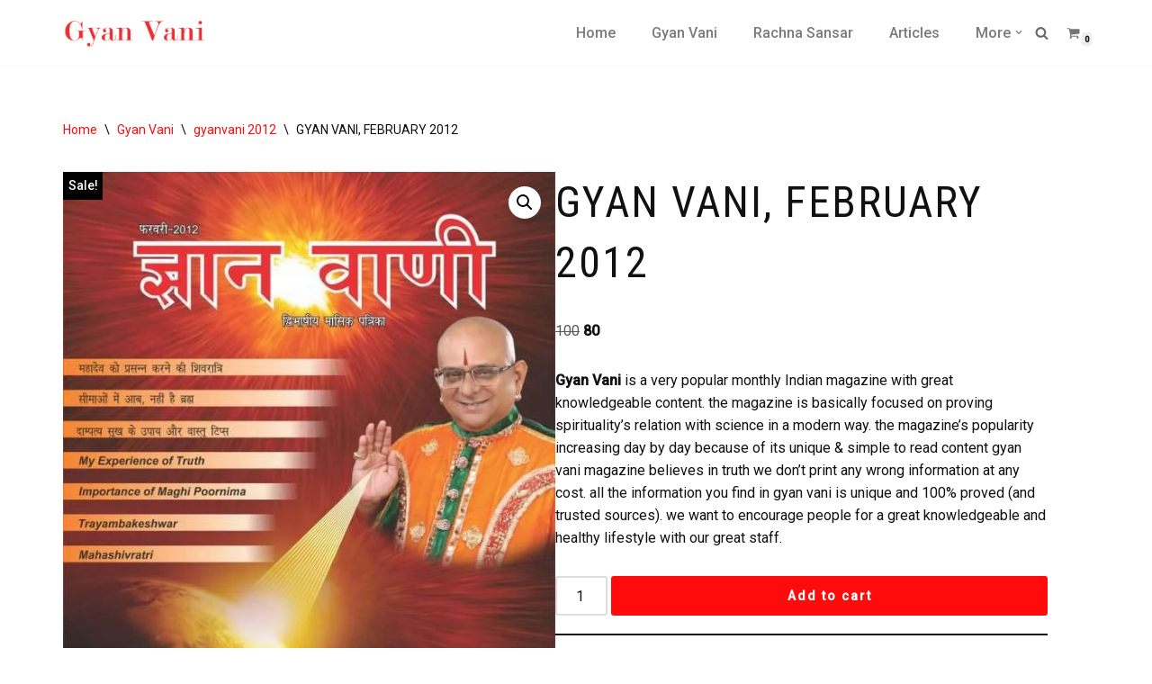

--- FILE ---
content_type: text/html; charset=UTF-8
request_url: https://www.gyanvanimagazine.com/product/gyan-vani-february-2012/
body_size: 26020
content:
<!DOCTYPE html>
<html lang="en-US">

<head>
<meta name="MobileOptimized" content="width" />
<meta name="HandheldFriendly" content="true" />
<meta name="generator" content="Drupal 11 (https://www.drupal.org)" />

	
	<meta charset="UTF-8">
	<meta name="viewport" content="width=device-width, initial-scale=1, minimum-scale=1">
	<link rel="profile" href="http://gmpg.org/xfn/11">
		<title>GYAN VANI, FEBRUARY 2012 &#8211; Gyan Vani Magazine</title>
<meta name='robots' content='max-image-preview:large' />
<link rel='dns-prefetch' href='//fonts.googleapis.com' />
<link rel="alternate" type="application/rss+xml" title="Gyan Vani Magazine &raquo; Feed" href="https://www.gyanvanimagazine.com/feed/" />
<link rel="alternate" type="application/rss+xml" title="Gyan Vani Magazine &raquo; Comments Feed" href="https://www.gyanvanimagazine.com/comments/feed/" />
<link rel="alternate" type="application/rss+xml" title="Gyan Vani Magazine &raquo; GYAN VANI, FEBRUARY 2012 Comments Feed" href="https://www.gyanvanimagazine.com/product/gyan-vani-february-2012/feed/" />
<link rel="alternate" title="oEmbed (JSON)" type="application/json+oembed" href="https://www.gyanvanimagazine.com/wp-json/oembed/1.0/embed?url=https%3A%2F%2Fwww.gyanvanimagazine.com%2Fproduct%2Fgyan-vani-february-2012%2F" />
<link rel="alternate" title="oEmbed (XML)" type="text/xml+oembed" href="https://www.gyanvanimagazine.com/wp-json/oembed/1.0/embed?url=https%3A%2F%2Fwww.gyanvanimagazine.com%2Fproduct%2Fgyan-vani-february-2012%2F&#038;format=xml" />
<style id='wp-img-auto-sizes-contain-inline-css'>
img:is([sizes=auto i],[sizes^="auto," i]){contain-intrinsic-size:3000px 1500px}
/*# sourceURL=wp-img-auto-sizes-contain-inline-css */
</style>
<style id='wp-emoji-styles-inline-css'>

	img.wp-smiley, img.emoji {
		display: inline !important;
		border: none !important;
		box-shadow: none !important;
		height: 1em !important;
		width: 1em !important;
		margin: 0 0.07em !important;
		vertical-align: -0.1em !important;
		background: none !important;
		padding: 0 !important;
	}
/*# sourceURL=wp-emoji-styles-inline-css */
</style>
<link rel='stylesheet' id='wp-block-library-css' href='https://www.gyanvanimagazine.com/lib/css/dist/block-library/style.min.css?rnd=1' media='all' />
<style id='classic-theme-styles-inline-css'>
/*! This file is auto-generated */
.wp-block-button__link{color:#fff;background-color:#32373c;border-radius:9999px;box-shadow:none;text-decoration:none;padding:calc(.667em + 2px) calc(1.333em + 2px);font-size:1.125em}.wp-block-file__button{background:#32373c;color:#fff;text-decoration:none}
/*# sourceURL=/wp-includes/css/classic-themes.min.css */
</style>
<style id='knit-pay-payment-button-style-inline-css'>
.knit-pay-payment-button-form-class input{width:100%}

/*# sourceURL=https://www.gyanvanimagazine.com/core/modules/3dd598cac3/extensions/knit-pay-payment-button/src/build/style-index.css */
</style>
<style id='global-styles-inline-css'>
:root{--wp--preset--aspect-ratio--square: 1;--wp--preset--aspect-ratio--4-3: 4/3;--wp--preset--aspect-ratio--3-4: 3/4;--wp--preset--aspect-ratio--3-2: 3/2;--wp--preset--aspect-ratio--2-3: 2/3;--wp--preset--aspect-ratio--16-9: 16/9;--wp--preset--aspect-ratio--9-16: 9/16;--wp--preset--color--black: #000000;--wp--preset--color--cyan-bluish-gray: #abb8c3;--wp--preset--color--white: #ffffff;--wp--preset--color--pale-pink: #f78da7;--wp--preset--color--vivid-red: #cf2e2e;--wp--preset--color--luminous-vivid-orange: #ff6900;--wp--preset--color--luminous-vivid-amber: #fcb900;--wp--preset--color--light-green-cyan: #7bdcb5;--wp--preset--color--vivid-green-cyan: #00d084;--wp--preset--color--pale-cyan-blue: #8ed1fc;--wp--preset--color--vivid-cyan-blue: #0693e3;--wp--preset--color--vivid-purple: #9b51e0;--wp--preset--color--neve-link-color: var(--nv-primary-accent);--wp--preset--color--neve-link-hover-color: var(--nv-secondary-accent);--wp--preset--color--nv-site-bg: var(--nv-site-bg);--wp--preset--color--nv-light-bg: var(--nv-light-bg);--wp--preset--color--nv-dark-bg: var(--nv-dark-bg);--wp--preset--color--neve-text-color: var(--nv-text-color);--wp--preset--color--nv-text-dark-bg: var(--nv-text-dark-bg);--wp--preset--color--nv-c-1: var(--nv-c-1);--wp--preset--color--nv-c-2: var(--nv-c-2);--wp--preset--gradient--vivid-cyan-blue-to-vivid-purple: linear-gradient(135deg,rgb(6,147,227) 0%,rgb(155,81,224) 100%);--wp--preset--gradient--light-green-cyan-to-vivid-green-cyan: linear-gradient(135deg,rgb(122,220,180) 0%,rgb(0,208,130) 100%);--wp--preset--gradient--luminous-vivid-amber-to-luminous-vivid-orange: linear-gradient(135deg,rgb(252,185,0) 0%,rgb(255,105,0) 100%);--wp--preset--gradient--luminous-vivid-orange-to-vivid-red: linear-gradient(135deg,rgb(255,105,0) 0%,rgb(207,46,46) 100%);--wp--preset--gradient--very-light-gray-to-cyan-bluish-gray: linear-gradient(135deg,rgb(238,238,238) 0%,rgb(169,184,195) 100%);--wp--preset--gradient--cool-to-warm-spectrum: linear-gradient(135deg,rgb(74,234,220) 0%,rgb(151,120,209) 20%,rgb(207,42,186) 40%,rgb(238,44,130) 60%,rgb(251,105,98) 80%,rgb(254,248,76) 100%);--wp--preset--gradient--blush-light-purple: linear-gradient(135deg,rgb(255,206,236) 0%,rgb(152,150,240) 100%);--wp--preset--gradient--blush-bordeaux: linear-gradient(135deg,rgb(254,205,165) 0%,rgb(254,45,45) 50%,rgb(107,0,62) 100%);--wp--preset--gradient--luminous-dusk: linear-gradient(135deg,rgb(255,203,112) 0%,rgb(199,81,192) 50%,rgb(65,88,208) 100%);--wp--preset--gradient--pale-ocean: linear-gradient(135deg,rgb(255,245,203) 0%,rgb(182,227,212) 50%,rgb(51,167,181) 100%);--wp--preset--gradient--electric-grass: linear-gradient(135deg,rgb(202,248,128) 0%,rgb(113,206,126) 100%);--wp--preset--gradient--midnight: linear-gradient(135deg,rgb(2,3,129) 0%,rgb(40,116,252) 100%);--wp--preset--font-size--small: 13px;--wp--preset--font-size--medium: 20px;--wp--preset--font-size--large: 36px;--wp--preset--font-size--x-large: 42px;--wp--preset--spacing--20: 0.44rem;--wp--preset--spacing--30: 0.67rem;--wp--preset--spacing--40: 1rem;--wp--preset--spacing--50: 1.5rem;--wp--preset--spacing--60: 2.25rem;--wp--preset--spacing--70: 3.38rem;--wp--preset--spacing--80: 5.06rem;--wp--preset--shadow--natural: 6px 6px 9px rgba(0, 0, 0, 0.2);--wp--preset--shadow--deep: 12px 12px 50px rgba(0, 0, 0, 0.4);--wp--preset--shadow--sharp: 6px 6px 0px rgba(0, 0, 0, 0.2);--wp--preset--shadow--outlined: 6px 6px 0px -3px rgb(255, 255, 255), 6px 6px rgb(0, 0, 0);--wp--preset--shadow--crisp: 6px 6px 0px rgb(0, 0, 0);}:where(.is-layout-flex){gap: 0.5em;}:where(.is-layout-grid){gap: 0.5em;}body .is-layout-flex{display: flex;}.is-layout-flex{flex-wrap: wrap;align-items: center;}.is-layout-flex > :is(*, div){margin: 0;}body .is-layout-grid{display: grid;}.is-layout-grid > :is(*, div){margin: 0;}:where(.wp-block-columns.is-layout-flex){gap: 2em;}:where(.wp-block-columns.is-layout-grid){gap: 2em;}:where(.wp-block-post-template.is-layout-flex){gap: 1.25em;}:where(.wp-block-post-template.is-layout-grid){gap: 1.25em;}.has-black-color{color: var(--wp--preset--color--black) !important;}.has-cyan-bluish-gray-color{color: var(--wp--preset--color--cyan-bluish-gray) !important;}.has-white-color{color: var(--wp--preset--color--white) !important;}.has-pale-pink-color{color: var(--wp--preset--color--pale-pink) !important;}.has-vivid-red-color{color: var(--wp--preset--color--vivid-red) !important;}.has-luminous-vivid-orange-color{color: var(--wp--preset--color--luminous-vivid-orange) !important;}.has-luminous-vivid-amber-color{color: var(--wp--preset--color--luminous-vivid-amber) !important;}.has-light-green-cyan-color{color: var(--wp--preset--color--light-green-cyan) !important;}.has-vivid-green-cyan-color{color: var(--wp--preset--color--vivid-green-cyan) !important;}.has-pale-cyan-blue-color{color: var(--wp--preset--color--pale-cyan-blue) !important;}.has-vivid-cyan-blue-color{color: var(--wp--preset--color--vivid-cyan-blue) !important;}.has-vivid-purple-color{color: var(--wp--preset--color--vivid-purple) !important;}.has-neve-link-color-color{color: var(--wp--preset--color--neve-link-color) !important;}.has-neve-link-hover-color-color{color: var(--wp--preset--color--neve-link-hover-color) !important;}.has-nv-site-bg-color{color: var(--wp--preset--color--nv-site-bg) !important;}.has-nv-light-bg-color{color: var(--wp--preset--color--nv-light-bg) !important;}.has-nv-dark-bg-color{color: var(--wp--preset--color--nv-dark-bg) !important;}.has-neve-text-color-color{color: var(--wp--preset--color--neve-text-color) !important;}.has-nv-text-dark-bg-color{color: var(--wp--preset--color--nv-text-dark-bg) !important;}.has-nv-c-1-color{color: var(--wp--preset--color--nv-c-1) !important;}.has-nv-c-2-color{color: var(--wp--preset--color--nv-c-2) !important;}.has-black-background-color{background-color: var(--wp--preset--color--black) !important;}.has-cyan-bluish-gray-background-color{background-color: var(--wp--preset--color--cyan-bluish-gray) !important;}.has-white-background-color{background-color: var(--wp--preset--color--white) !important;}.has-pale-pink-background-color{background-color: var(--wp--preset--color--pale-pink) !important;}.has-vivid-red-background-color{background-color: var(--wp--preset--color--vivid-red) !important;}.has-luminous-vivid-orange-background-color{background-color: var(--wp--preset--color--luminous-vivid-orange) !important;}.has-luminous-vivid-amber-background-color{background-color: var(--wp--preset--color--luminous-vivid-amber) !important;}.has-light-green-cyan-background-color{background-color: var(--wp--preset--color--light-green-cyan) !important;}.has-vivid-green-cyan-background-color{background-color: var(--wp--preset--color--vivid-green-cyan) !important;}.has-pale-cyan-blue-background-color{background-color: var(--wp--preset--color--pale-cyan-blue) !important;}.has-vivid-cyan-blue-background-color{background-color: var(--wp--preset--color--vivid-cyan-blue) !important;}.has-vivid-purple-background-color{background-color: var(--wp--preset--color--vivid-purple) !important;}.has-neve-link-color-background-color{background-color: var(--wp--preset--color--neve-link-color) !important;}.has-neve-link-hover-color-background-color{background-color: var(--wp--preset--color--neve-link-hover-color) !important;}.has-nv-site-bg-background-color{background-color: var(--wp--preset--color--nv-site-bg) !important;}.has-nv-light-bg-background-color{background-color: var(--wp--preset--color--nv-light-bg) !important;}.has-nv-dark-bg-background-color{background-color: var(--wp--preset--color--nv-dark-bg) !important;}.has-neve-text-color-background-color{background-color: var(--wp--preset--color--neve-text-color) !important;}.has-nv-text-dark-bg-background-color{background-color: var(--wp--preset--color--nv-text-dark-bg) !important;}.has-nv-c-1-background-color{background-color: var(--wp--preset--color--nv-c-1) !important;}.has-nv-c-2-background-color{background-color: var(--wp--preset--color--nv-c-2) !important;}.has-black-border-color{border-color: var(--wp--preset--color--black) !important;}.has-cyan-bluish-gray-border-color{border-color: var(--wp--preset--color--cyan-bluish-gray) !important;}.has-white-border-color{border-color: var(--wp--preset--color--white) !important;}.has-pale-pink-border-color{border-color: var(--wp--preset--color--pale-pink) !important;}.has-vivid-red-border-color{border-color: var(--wp--preset--color--vivid-red) !important;}.has-luminous-vivid-orange-border-color{border-color: var(--wp--preset--color--luminous-vivid-orange) !important;}.has-luminous-vivid-amber-border-color{border-color: var(--wp--preset--color--luminous-vivid-amber) !important;}.has-light-green-cyan-border-color{border-color: var(--wp--preset--color--light-green-cyan) !important;}.has-vivid-green-cyan-border-color{border-color: var(--wp--preset--color--vivid-green-cyan) !important;}.has-pale-cyan-blue-border-color{border-color: var(--wp--preset--color--pale-cyan-blue) !important;}.has-vivid-cyan-blue-border-color{border-color: var(--wp--preset--color--vivid-cyan-blue) !important;}.has-vivid-purple-border-color{border-color: var(--wp--preset--color--vivid-purple) !important;}.has-neve-link-color-border-color{border-color: var(--wp--preset--color--neve-link-color) !important;}.has-neve-link-hover-color-border-color{border-color: var(--wp--preset--color--neve-link-hover-color) !important;}.has-nv-site-bg-border-color{border-color: var(--wp--preset--color--nv-site-bg) !important;}.has-nv-light-bg-border-color{border-color: var(--wp--preset--color--nv-light-bg) !important;}.has-nv-dark-bg-border-color{border-color: var(--wp--preset--color--nv-dark-bg) !important;}.has-neve-text-color-border-color{border-color: var(--wp--preset--color--neve-text-color) !important;}.has-nv-text-dark-bg-border-color{border-color: var(--wp--preset--color--nv-text-dark-bg) !important;}.has-nv-c-1-border-color{border-color: var(--wp--preset--color--nv-c-1) !important;}.has-nv-c-2-border-color{border-color: var(--wp--preset--color--nv-c-2) !important;}.has-vivid-cyan-blue-to-vivid-purple-gradient-background{background: var(--wp--preset--gradient--vivid-cyan-blue-to-vivid-purple) !important;}.has-light-green-cyan-to-vivid-green-cyan-gradient-background{background: var(--wp--preset--gradient--light-green-cyan-to-vivid-green-cyan) !important;}.has-luminous-vivid-amber-to-luminous-vivid-orange-gradient-background{background: var(--wp--preset--gradient--luminous-vivid-amber-to-luminous-vivid-orange) !important;}.has-luminous-vivid-orange-to-vivid-red-gradient-background{background: var(--wp--preset--gradient--luminous-vivid-orange-to-vivid-red) !important;}.has-very-light-gray-to-cyan-bluish-gray-gradient-background{background: var(--wp--preset--gradient--very-light-gray-to-cyan-bluish-gray) !important;}.has-cool-to-warm-spectrum-gradient-background{background: var(--wp--preset--gradient--cool-to-warm-spectrum) !important;}.has-blush-light-purple-gradient-background{background: var(--wp--preset--gradient--blush-light-purple) !important;}.has-blush-bordeaux-gradient-background{background: var(--wp--preset--gradient--blush-bordeaux) !important;}.has-luminous-dusk-gradient-background{background: var(--wp--preset--gradient--luminous-dusk) !important;}.has-pale-ocean-gradient-background{background: var(--wp--preset--gradient--pale-ocean) !important;}.has-electric-grass-gradient-background{background: var(--wp--preset--gradient--electric-grass) !important;}.has-midnight-gradient-background{background: var(--wp--preset--gradient--midnight) !important;}.has-small-font-size{font-size: var(--wp--preset--font-size--small) !important;}.has-medium-font-size{font-size: var(--wp--preset--font-size--medium) !important;}.has-large-font-size{font-size: var(--wp--preset--font-size--large) !important;}.has-x-large-font-size{font-size: var(--wp--preset--font-size--x-large) !important;}
:where(.wp-block-post-template.is-layout-flex){gap: 1.25em;}:where(.wp-block-post-template.is-layout-grid){gap: 1.25em;}
:where(.wp-block-term-template.is-layout-flex){gap: 1.25em;}:where(.wp-block-term-template.is-layout-grid){gap: 1.25em;}
:where(.wp-block-columns.is-layout-flex){gap: 2em;}:where(.wp-block-columns.is-layout-grid){gap: 2em;}
:root :where(.wp-block-pullquote){font-size: 1.5em;line-height: 1.6;}
/*# sourceURL=global-styles-inline-css */
</style>
<link rel='stylesheet' id='photoswipe-css' href='https://www.gyanvanimagazine.com/core/modules/39d10ee62c/assets/css/photoswipe/photoswipe.min.css?rnd=1' media='all' />
<link rel='stylesheet' id='photoswipe-default-skin-css' href='https://www.gyanvanimagazine.com/core/modules/39d10ee62c/assets/css/photoswipe/default-skin/default-skin.min.css?rnd=1' media='all' />
<link rel='stylesheet' id='woocommerce-layout-css' href='https://www.gyanvanimagazine.com/core/modules/39d10ee62c/assets/css/woocommerce-layout.css?rnd=1' media='all' />
<link rel='stylesheet' id='woocommerce-smallscreen-css' href='https://www.gyanvanimagazine.com/core/modules/39d10ee62c/assets/css/woocommerce-smallscreen.css?rnd=1' media='only screen and (max-width: 768px)' />
<link rel='stylesheet' id='woocommerce-general-css' href='https://www.gyanvanimagazine.com/core/modules/39d10ee62c/assets/css/woocommerce.css?rnd=1' media='all' />
<style id='woocommerce-inline-inline-css'>
.woocommerce form .form-row .required { visibility: visible; }
/*# sourceURL=woocommerce-inline-inline-css */
</style>
<link rel='stylesheet' id='neve-woocommerce-css' href='https://www.gyanvanimagazine.com/core/views/7a678213cf/assets/css/woocommerce.min.css?rnd=1' media='all' />
<link rel='stylesheet' id='neve-style-css' href='https://www.gyanvanimagazine.com/core/views/7a678213cf/style-main-new.min.css?rnd=1' media='all' />
<style id='neve-style-inline-css'>
.is-menu-sidebar .header-menu-sidebar { visibility: visible; }.is-menu-sidebar.menu_sidebar_slide_left .header-menu-sidebar { transform: translate3d(0, 0, 0); left: 0; }.is-menu-sidebar.menu_sidebar_slide_right .header-menu-sidebar { transform: translate3d(0, 0, 0); right: 0; }.is-menu-sidebar.menu_sidebar_pull_right .header-menu-sidebar, .is-menu-sidebar.menu_sidebar_pull_left .header-menu-sidebar { transform: translateX(0); }.is-menu-sidebar.menu_sidebar_dropdown .header-menu-sidebar { height: auto; }.is-menu-sidebar.menu_sidebar_dropdown .header-menu-sidebar-inner { max-height: 400px; padding: 20px 0; }.is-menu-sidebar.menu_sidebar_full_canvas .header-menu-sidebar { opacity: 1; }.header-menu-sidebar .menu-item-nav-search:not(.floating) { pointer-events: none; }.header-menu-sidebar .menu-item-nav-search .is-menu-sidebar { pointer-events: unset; }@media screen and (max-width: 960px) { .builder-item.cr .item--inner { --textalign: center; --justify: center; } }
.nv-meta-list li.meta:not(:last-child):after { content:"/" }.nv-meta-list .no-mobile{
			display:none;
		}.nv-meta-list li.last::after{
			content: ""!important;
		}@media (min-width: 769px) {
			.nv-meta-list .no-mobile {
				display: inline-block;
			}
			.nv-meta-list li.last:not(:last-child)::after {
		 		content: "/" !important;
			}
		}
 :root{ --container: 748px;--postwidth:100%; --primarybtnbg: var(--nv-secondary-accent); --primarybtnhoverbg: var(--nv-secondary-accent); --primarybtncolor: var(--nv-text-dark-bg); --secondarybtncolor: var(--nv-primary-accent); --primarybtnhovercolor: #ffffff; --secondarybtnhovercolor: var(--nv-primary-accent);--primarybtnborderradius:3px;--secondarybtnborderradius:3px;--secondarybtnborderwidth:3px;--btnpadding:12px;--primarybtnpadding:12px;--secondarybtnpadding:calc(12px - 3px); --btnfontweight: 600; --bodyfontfamily: Roboto; --bodyfontsize: 15px; --bodylineheight: 1.6em; --bodyletterspacing: 0px; --bodyfontweight: 400; --bodytexttransform: none; --headingsfontfamily: "Roboto Condensed"; --h1fontsize: 1.5em; --h1fontweight: 400; --h1lineheight: 1.4em; --h1letterspacing: 0px; --h1texttransform: uppercase; --h2fontsize: 1.3px; --h2fontweight: 400; --h2lineheight: 1.4em; --h2letterspacing: 0px; --h2texttransform: uppercase; --h3fontsize: 1.1em; --h3fontweight: 400; --h3lineheight: 1.4em; --h3letterspacing: 0px; --h3texttransform: uppercase; --h4fontsize: 1em; --h4fontweight: 400; --h4lineheight: 1.4em; --h4letterspacing: 0px; --h4texttransform: none; --h5fontsize: 0.75em; --h5fontweight: 400; --h5lineheight: 1.4em; --h5letterspacing: 0px; --h5texttransform: none; --h6fontsize: 0.75em; --h6fontweight: 400; --h6lineheight: 1.4em; --h6letterspacing: 0px; --h6texttransform: uppercase;--formfieldborderwidth:2px;--formfieldborderradius:3px; --formfieldbgcolor: var(--nv-site-bg); --formfieldbordercolor: #dddddd; --formfieldcolor: var(--nv-text-color);--formfieldpadding:10px 12px; } .nv-index-posts{ --borderradius:0px; } .has-neve-button-color-color{ color: var(--nv-secondary-accent)!important; } .has-neve-button-color-background-color{ background-color: var(--nv-secondary-accent)!important; } .single-post-container .alignfull > [class*="__inner-container"], .single-post-container .alignwide > [class*="__inner-container"]{ max-width:718px } .single-product .alignfull > [class*="__inner-container"], .single-product .alignwide > [class*="__inner-container"]{ max-width:718px } .nv-meta-list{ --avatarsize: 20px; } .single .nv-meta-list{ --avatarsize: 20px; } .neve-main{ --boxshadow:0 3px 6px -5px rgba(0, 0, 0, 0.1), 0 4px 8px rgba(0, 0, 0, 0.1); } .nv-is-boxed.nv-comments-wrap{ --padding:20px; } .nv-is-boxed.comment-respond{ --padding:20px; } .single:not(.single-product), .page{ --c-vspace:0 0 0 0;; } .global-styled{ --bgcolor: var(--nv-site-bg); } .header-top{ --rowbcolor: var(--nv-light-bg); --color: var(--nv-text-color); --bgcolor: #f0f0f0; } .header-main{ --rowbcolor: var(--nv-light-bg); --color: #818181; --bgcolor: #ffffff; } .header-bottom{ --rowbcolor: var(--nv-light-bg); --color: var(--nv-text-color); --bgcolor: #ffffff; } .header-menu-sidebar-bg{ --justify: flex-start; --textalign: left;--flexg: 1;--wrapdropdownwidth: auto; --color: var(--nv-text-dark-bg); --bgcolor: #24292e; } .header-menu-sidebar{ width: 360px; } .builder-item--logo{ --maxwidth: 120px; --fs: 24px;--padding:10px 0;--margin:0; --textalign: left;--justify: flex-start; } .builder-item--nav-icon,.header-menu-sidebar .close-sidebar-panel .navbar-toggle{ --borderradius:3px;--borderwidth:1px; } .builder-item--nav-icon{ --label-margin:0 5px 0 0;;--padding:10px 15px;--margin:0; } .builder-item--primary-menu{ --color: #7b7b7b; --hovercolor: #ed6767; --hovertextcolor: var(--nv-text-color); --activecolor: #000000; --spacing: 20px; --height: 25px;--padding:0;--margin:0; --fontsize: 1em; --lineheight: 1.6; --letterspacing: 0px; --fontweight: 500; --texttransform: none; --iconsize: 1em; } .hfg-is-group.has-primary-menu .inherit-ff{ --inheritedfw: 500; } .builder-item--header_search_responsive{ --iconsize: 15px; --color: #6d6969; --hovercolor: #000000; --formfieldfontsize: 14px;--formfieldborderwidth:2px;--formfieldborderradius:2px; --height: 40px;--padding:0 10px;--margin:0; } .builder-item--header_cart_icon{ --iconsize: 15px; --labelsize: 15px; --color: #767676; --hovercolor: #000000;--padding:0 10px;--margin:0; } .footer-top-inner .row{ grid-template-columns:repeat(4, 1fr); --valign: flex-start; } .footer-top{ --rowbcolor: var(--nv-light-bg); --color: #000000; --bgcolor: #f7f7f7; } .footer-main-inner .row{ grid-template-columns:1fr 1fr 1fr; --valign: flex-start; } .footer-main{ --rowbcolor: var(--nv-light-bg); --color: var(--nv-text-color); --bgcolor: var(--nv-site-bg); } .footer-bottom-inner .row{ grid-template-columns:1fr; --valign: flex-start; } .footer-bottom{ --rowbcolor: var(--nv-light-bg); --color: #ffffff; --bgcolor: #ff2125; } .builder-item--footer-one-widgets{ --padding:0;--margin:0; --textalign: left;--justify: flex-start; } .builder-item--footer-two-widgets{ --padding:0;--margin:0; --textalign: left;--justify: flex-start; } .builder-item--footer-three-widgets{ --padding:0;--margin:0; --textalign: left;--justify: flex-start; } .builder-item--footer-four-widgets{ --padding:0;--margin:0; --textalign: left;--justify: flex-start; } @media(min-width: 576px){ :root{ --container: 992px;--postwidth:100%;--btnpadding:12px;--primarybtnpadding:12px;--secondarybtnpadding:calc(12px - 3px); --bodyfontsize: 16px; --bodylineheight: 1.6em; --bodyletterspacing: 0px; --h1fontsize: 1.5em; --h1lineheight: 1.4em; --h1letterspacing: 0px; --h2fontsize: 1.3em; --h2lineheight: 1.4em; --h2letterspacing: 0px; --h3fontsize: 1.1em; --h3lineheight: 1.4em; --h3letterspacing: 0px; --h4fontsize: 1em; --h4lineheight: 1.4em; --h4letterspacing: 0px; --h5fontsize: 0.75em; --h5lineheight: 1.4em; --h5letterspacing: 0px; --h6fontsize: 0.75em; --h6lineheight: 1.4em; --h6letterspacing: 0px; } .single-post-container .alignfull > [class*="__inner-container"], .single-post-container .alignwide > [class*="__inner-container"]{ max-width:962px } .single-product .alignfull > [class*="__inner-container"], .single-product .alignwide > [class*="__inner-container"]{ max-width:962px } .nv-meta-list{ --avatarsize: 20px; } .single .nv-meta-list{ --avatarsize: 20px; } .nv-is-boxed.nv-comments-wrap{ --padding:30px; } .nv-is-boxed.comment-respond{ --padding:30px; } .single:not(.single-product), .page{ --c-vspace:0 0 0 0;; } .header-menu-sidebar-bg{ --justify: flex-start; --textalign: left;--flexg: 1;--wrapdropdownwidth: auto; } .header-menu-sidebar{ width: 360px; } .builder-item--logo{ --maxwidth: 120px; --fs: 24px;--padding:10px 0;--margin:0; --textalign: left;--justify: flex-start; } .builder-item--nav-icon{ --label-margin:0 5px 0 0;;--padding:10px 15px;--margin:0; } .builder-item--primary-menu{ --spacing: 20px; --height: 25px;--padding:0;--margin:0; --fontsize: 1em; --lineheight: 1.6; --letterspacing: 0px; --iconsize: 1em; } .builder-item--header_search_responsive{ --formfieldfontsize: 14px;--formfieldborderwidth:2px;--formfieldborderradius:2px; --height: 40px;--padding:0 10px;--margin:0; } .builder-item--header_cart_icon{ --padding:0 10px;--margin:0; } .builder-item--footer-one-widgets{ --padding:0;--margin:0; --textalign: left;--justify: flex-start; } .builder-item--footer-two-widgets{ --padding:0;--margin:0; --textalign: left;--justify: flex-start; } .builder-item--footer-three-widgets{ --padding:0;--margin:0; --textalign: left;--justify: flex-start; } .builder-item--footer-four-widgets{ --padding:0;--margin:0; --textalign: left;--justify: flex-start; } }@media(min-width: 960px){ :root{ --container: 1170px;--postwidth:33.333333333333%;--btnpadding:15px 25px;--primarybtnpadding:15px 25px;--secondarybtnpadding:calc(15px - 3px) calc(25px - 3px); --btnfs: 14px; --btnlineheight: 1em; --btnletterspacing: 2px; --bodyfontsize: 16px; --bodylineheight: 1.6em; --bodyletterspacing: 0px; --h1fontsize: 3em; --h1lineheight: 1.4em; --h1letterspacing: 2px; --h2fontsize: 2em; --h2lineheight: 1.4em; --h2letterspacing: 2px; --h3fontsize: 1.5em; --h3lineheight: 1.4em; --h3letterspacing: 0px; --h4fontsize: 1.25em; --h4lineheight: 1.4em; --h4letterspacing: 0px; --h5fontsize: 1em; --h5lineheight: 1.4em; --h5letterspacing: 0px; --h6fontsize: 1em; --h6lineheight: 1.4em; --h6letterspacing: 0px; } body:not(.single):not(.archive):not(.blog):not(.search):not(.error404) .neve-main > .container .col, body.post-type-archive-course .neve-main > .container .col, body.post-type-archive-llms_membership .neve-main > .container .col{ max-width: 100%; } body:not(.single):not(.archive):not(.blog):not(.search):not(.error404) .nv-sidebar-wrap, body.post-type-archive-course .nv-sidebar-wrap, body.post-type-archive-llms_membership .nv-sidebar-wrap{ max-width: 0%; } .neve-main > .archive-container .nv-index-posts.col{ max-width: 100%; } .neve-main > .archive-container .nv-sidebar-wrap{ max-width: 0%; } .neve-main > .single-post-container .nv-single-post-wrap.col{ max-width: 70%; } .single-post-container .alignfull > [class*="__inner-container"], .single-post-container .alignwide > [class*="__inner-container"]{ max-width:789px } .container-fluid.single-post-container .alignfull > [class*="__inner-container"], .container-fluid.single-post-container .alignwide > [class*="__inner-container"]{ max-width:calc(70% + 15px) } .neve-main > .single-post-container .nv-sidebar-wrap{ max-width: 30%; } .archive.woocommerce .neve-main > .shop-container .nv-shop.col{ max-width: 70%; } .archive.woocommerce .neve-main > .shop-container .nv-sidebar-wrap{ max-width: 30%; } .single-product .neve-main > .shop-container .nv-shop.col{ max-width: 100%; } .single-product .alignfull > [class*="__inner-container"], .single-product .alignwide > [class*="__inner-container"]{ max-width:1140px } .single-product .container-fluid .alignfull > [class*="__inner-container"], .single-product .alignwide > [class*="__inner-container"]{ max-width:calc(100% + 15px) } .single-product .neve-main > .shop-container .nv-sidebar-wrap{ max-width: 0%; } .nv-meta-list{ --avatarsize: 20px; } .single .nv-meta-list{ --avatarsize: 20px; } .blog .blog-entry-title, .archive .blog-entry-title{ --fontsize: 32px; } .nv-is-boxed.nv-comments-wrap{ --padding:40px; } .nv-is-boxed.comment-respond{ --padding:40px; } .single:not(.single-product), .page{ --c-vspace:0 0 0 0;; } .header-menu-sidebar-bg{ --justify: flex-start; --textalign: left;--flexg: 1;--wrapdropdownwidth: auto; } .header-menu-sidebar{ width: 360px; } .builder-item--logo{ --maxwidth: 161px; --fs: 24px;--padding:10px 0;--margin:0; --textalign: left;--justify: flex-start; } .builder-item--nav-icon{ --label-margin:0 5px 0 0;;--padding:10px 15px;--margin:0; } .builder-item--primary-menu{ --spacing: 32px; --height: 19px;--padding:0;--margin:0; --fontsize: 1em; --lineheight: 1.6; --letterspacing: 0px; --iconsize: 1em; } .builder-item--header_search_responsive{ --formfieldfontsize: 14px;--formfieldborderwidth:2px;--formfieldborderradius:2px; --height: 40px;--padding:0 10px;--margin:0; } .builder-item--header_cart_icon{ --padding:0 10px;--margin:0; } .builder-item--footer-one-widgets{ --padding:0;--margin:0; --textalign: left;--justify: flex-start; } .builder-item--footer-two-widgets{ --padding:0;--margin:0; --textalign: left;--justify: flex-start; } .builder-item--footer-three-widgets{ --padding:0;--margin:0; --textalign: left;--justify: flex-start; } .builder-item--footer-four-widgets{ --padding:0;--margin:0; --textalign: left;--justify: flex-start; } }.nv-content-wrap .elementor a:not(.button):not(.wp-block-file__button){ text-decoration: none; }:root{--nv-primary-accent:#111111;--nv-secondary-accent:#ff0b0b;--nv-site-bg:#ffffff;--nv-light-bg:#ededed;--nv-dark-bg:#14171c;--nv-text-color:#111111;--nv-text-dark-bg:#ffffff;--nv-c-1:#000000;--nv-c-2:#f37262;--nv-fallback-ff:Arial, Helvetica, sans-serif;}
:root{--e-global-color-nvprimaryaccent:#111111;--e-global-color-nvsecondaryaccent:#ff0b0b;--e-global-color-nvsitebg:#ffffff;--e-global-color-nvlightbg:#ededed;--e-global-color-nvdarkbg:#14171c;--e-global-color-nvtextcolor:#111111;--e-global-color-nvtextdarkbg:#ffffff;--e-global-color-nvc1:#000000;--e-global-color-nvc2:#f37262;}
/*# sourceURL=neve-style-inline-css */
</style>
<link rel='stylesheet' id='elementor-frontend-css' href='https://www.gyanvanimagazine.com/core/modules/f65f29574d/assets/css/frontend.min.css?rnd=1' media='all' />
<link rel='stylesheet' id='eael-general-css' href='https://www.gyanvanimagazine.com/core/modules/9097659473/assets/front-end/css/view/general.min.css?rnd=1' media='all' />
<link rel='stylesheet' id='neve-google-font-roboto-css' href='//fonts.googleapis.com/css?family=Roboto%3A400%2C500&#038;display=swap&#038;rnd=1' media='all' />
<link rel='stylesheet' id='neve-google-font-roboto-condensed-css' href='//fonts.googleapis.com/css?family=Roboto+Condensed%3A400&#038;display=swap&#038;rnd=1' media='all' />
<script src="https://www.gyanvanimagazine.com/core/modules/3dd598cac3/extensions/knit-pay-payment-button/src/build/script.js?rnd=1" id="knit-pay-payment-button-script-js"></script>
<script id="jquery-core-js-extra">
var knit_pay_payment_button_ajax_object = {"ajaxurl":"https://www.gyanvanimagazine.com/wp-admin/admin-ajax.php","loading_icon":"https://www.gyanvanimagazine.com/core/modules/3dd598cac3/images/loading.gif"};
//# sourceURL=jquery-core-js-extra
</script>
<script src="https://www.gyanvanimagazine.com/lib/js/jquery/jquery.min.js?rnd=1" id="jquery-core-js"></script>
<script src="https://www.gyanvanimagazine.com/lib/js/jquery/jquery-migrate.min.js?rnd=1" id="jquery-migrate-js"></script>
<script src="https://www.gyanvanimagazine.com/core/modules/39d10ee62c/assets/js/jquery-blockui/jquery.blockUI.min.js?rnd=1" id="wc-jquery-blockui-js" defer data-wp-strategy="defer"></script>
<script id="wc-add-to-cart-js-extra">
var wc_add_to_cart_params = {"ajax_url":"/wp-admin/admin-ajax.php","wc_ajax_url":"/?wc-ajax=%%endpoint%%","i18n_view_cart":"View cart","cart_url":"https://www.gyanvanimagazine.com/3669a-cart/","is_cart":"","cart_redirect_after_add":"no"};
//# sourceURL=wc-add-to-cart-js-extra
</script>
<script src="https://www.gyanvanimagazine.com/core/modules/39d10ee62c/assets/js/frontend/add-to-cart.min.js?rnd=1" id="wc-add-to-cart-js" defer data-wp-strategy="defer"></script>
<script src="https://www.gyanvanimagazine.com/core/modules/39d10ee62c/assets/js/zoom/jquery.zoom.min.js?rnd=1" id="wc-zoom-js" defer data-wp-strategy="defer"></script>
<script src="https://www.gyanvanimagazine.com/core/modules/39d10ee62c/assets/js/flexslider/jquery.flexslider.min.js?rnd=1" id="wc-flexslider-js" defer data-wp-strategy="defer"></script>
<script src="https://www.gyanvanimagazine.com/core/modules/39d10ee62c/assets/js/photoswipe/photoswipe.min.js?rnd=1" id="wc-photoswipe-js" defer data-wp-strategy="defer"></script>
<script src="https://www.gyanvanimagazine.com/core/modules/39d10ee62c/assets/js/photoswipe/photoswipe-ui-default.min.js?rnd=1" id="wc-photoswipe-ui-default-js" defer data-wp-strategy="defer"></script>
<script id="wc-single-product-js-extra">
var wc_single_product_params = {"i18n_required_rating_text":"Please select a rating","i18n_rating_options":["1 of 5 stars","2 of 5 stars","3 of 5 stars","4 of 5 stars","5 of 5 stars"],"i18n_product_gallery_trigger_text":"View full-screen image gallery","review_rating_required":"yes","flexslider":{"rtl":false,"animation":"slide","smoothHeight":true,"directionNav":false,"controlNav":"thumbnails","slideshow":false,"animationSpeed":500,"animationLoop":false,"allowOneSlide":false},"zoom_enabled":"1","zoom_options":[],"photoswipe_enabled":"1","photoswipe_options":{"shareEl":false,"closeOnScroll":false,"history":false,"hideAnimationDuration":0,"showAnimationDuration":0},"flexslider_enabled":"1"};
//# sourceURL=wc-single-product-js-extra
</script>
<script src="https://www.gyanvanimagazine.com/core/modules/39d10ee62c/assets/js/frontend/single-product.min.js?rnd=1" id="wc-single-product-js" defer data-wp-strategy="defer"></script>
<script src="https://www.gyanvanimagazine.com/core/modules/39d10ee62c/assets/js/js-cookie/js.cookie.min.js?rnd=1" id="wc-js-cookie-js" defer data-wp-strategy="defer"></script>
<script id="woocommerce-js-extra">
var woocommerce_params = {"ajax_url":"/wp-admin/admin-ajax.php","wc_ajax_url":"/?wc-ajax=%%endpoint%%","i18n_password_show":"Show password","i18n_password_hide":"Hide password"};
//# sourceURL=woocommerce-js-extra
</script>
<script src="https://www.gyanvanimagazine.com/core/modules/39d10ee62c/assets/js/frontend/woocommerce.min.js?rnd=1" id="woocommerce-js" defer data-wp-strategy="defer"></script>
<link rel="canonical" href="https://www.gyanvanimagazine.com/product/gyan-vani-february-2012/" />
<link rel='shortlink' href='https://www.gyanvanimagazine.com/?p=506' />
	<noscript><style>.woocommerce-product-gallery{ opacity: 1 !important; }</style></noscript>
	
<style>.recentcomments a{display:inline !important;padding:0 !important;margin:0 !important;}</style>			<style>
				.e-con.e-parent:nth-of-type(n+4):not(.e-lazyloaded):not(.e-no-lazyload),
				.e-con.e-parent:nth-of-type(n+4):not(.e-lazyloaded):not(.e-no-lazyload) * {
					background-image: none !important;
				}
				@media screen and (max-height: 1024px) {
					.e-con.e-parent:nth-of-type(n+3):not(.e-lazyloaded):not(.e-no-lazyload),
					.e-con.e-parent:nth-of-type(n+3):not(.e-lazyloaded):not(.e-no-lazyload) * {
						background-image: none !important;
					}
				}
				@media screen and (max-height: 640px) {
					.e-con.e-parent:nth-of-type(n+2):not(.e-lazyloaded):not(.e-no-lazyload),
					.e-con.e-parent:nth-of-type(n+2):not(.e-lazyloaded):not(.e-no-lazyload) * {
						background-image: none !important;
					}
				}
			</style>
			<link rel="icon" href="https://www.gyanvanimagazine.com/storage/2021/02/cropped-64810-chief-magazine-editor-in-news-email-32x32.png" sizes="32x32" />
<link rel="icon" href="https://www.gyanvanimagazine.com/storage/2021/02/cropped-64810-chief-magazine-editor-in-news-email-192x192.png" sizes="192x192" />
<link rel="apple-touch-icon" href="https://www.gyanvanimagazine.com/storage/2021/02/cropped-64810-chief-magazine-editor-in-news-email-180x180.png" />
<meta name="msapplication-TileImage" content="https://www.gyanvanimagazine.com/storage/2021/02/cropped-64810-chief-magazine-editor-in-news-email-270x270.png" />
		<style id="wp-custom-css">
			/* CUSTOM CSS FOR YOUR CUSTOM NEVE STARTER SITE */
/* Footer */
.footer-top-inner {
	padding: 30px 0px;
}
/* Widgets */
.widget p.widget-title {
	font-weight: 400;
	text-transform: uppercase;
	font-size: 14px;
}

.hfg_header .header-menu-sidebar .header-menu-sidebar-bg {
    background-color: #ffb6b6;
}
		</style>
		
	</head>

<body  class="wp-singular product-template-default single single-product postid-506 wp-custom-logo wp-theme-neve theme-neve woocommerce woocommerce-page woocommerce-no-js  nv-blog-grid nv-sidebar-full-width menu_sidebar_slide_left elementor-default elementor-kit-282" id="neve_body"  >
<div class="wrapper">
	
	<header class="header"  >
		<a class="neve-skip-link show-on-focus" href="#content" >
			Skip to content		</a>
		<div id="header-grid"  class="hfg_header site-header">
	
<nav class="header--row header-main hide-on-mobile hide-on-tablet layout-full-contained nv-navbar header--row"
	data-row-id="main" data-show-on="desktop">

	<div
		class="header--row-inner header-main-inner">
		<div class="container">
			<div
				class="row row--wrapper"
				data-section="hfg_header_layout_main" >
				<div class="hfg-slot left"><div class="builder-item desktop-left"><div class="item--inner builder-item--logo"
		data-section="title_tagline"
		data-item-id="logo">
	
<div class="site-logo">
	<a class="brand" href="https://www.gyanvanimagazine.com/" aria-label="Gyan Vani Magazine Light of Knowledge" rel="home"><img fetchpriority="high" width="1490" height="334" src="https://www.gyanvanimagazine.com/storage/2021/02/cropped-gyavnvani-logo.png" class="neve-site-logo skip-lazy" alt="" data-variant="logo" decoding="async" srcset="https://www.gyanvanimagazine.com/storage/2021/02/cropped-gyavnvani-logo.png 1490w, https://www.gyanvanimagazine.com/storage/2021/02/cropped-gyavnvani-logo-600x134.png 600w, https://www.gyanvanimagazine.com/storage/2021/02/cropped-gyavnvani-logo-300x67.png 300w, https://www.gyanvanimagazine.com/storage/2021/02/cropped-gyavnvani-logo-1024x230.png 1024w, https://www.gyanvanimagazine.com/storage/2021/02/cropped-gyavnvani-logo-768x172.png 768w" sizes="(max-width: 1490px) 100vw, 1490px" /></a></div>
	</div>

</div></div><div class="hfg-slot right"><div class="builder-item has-nav hfg-is-group has-primary-menu"><div class="item--inner builder-item--primary-menu has_menu"
		data-section="header_menu_primary"
		data-item-id="primary-menu">
	<div class="nv-nav-wrap">
	<div role="navigation" class="nav-menu-primary"
			aria-label="Primary Menu">

		<ul id="nv-primary-navigation-main" class="primary-menu-ul nav-ul menu-desktop"><li id="menu-item-263" class="menu-item menu-item-type-post_type menu-item-object-page menu-item-home menu-item-263"><div class="wrap"><a href="https://www.gyanvanimagazine.com/">Home</a></div></li>
<li id="menu-item-368" class="menu-item menu-item-type-taxonomy menu-item-object-product_cat current-product-ancestor current-menu-parent current-product-parent menu-item-368"><div class="wrap"><a href="https://www.gyanvanimagazine.com/product-category/gyan-vani/">Gyan Vani</a></div></li>
<li id="menu-item-369" class="menu-item menu-item-type-taxonomy menu-item-object-product_cat menu-item-369"><div class="wrap"><a href="https://www.gyanvanimagazine.com/product-category/rachna-sansar/">Rachna Sansar</a></div></li>
<li id="menu-item-279" class="menu-item menu-item-type-post_type menu-item-object-page menu-item-279"><div class="wrap"><a href="https://www.gyanvanimagazine.com/blog/">Articles</a></div></li>
<li id="menu-item-396" class="menu-item menu-item-type-custom menu-item-object-custom menu-item-has-children menu-item-396"><div class="wrap"><a href="#"><span class="menu-item-title-wrap dd-title">More</span></a><div role="button" aria-pressed="false" aria-label="Open Submenu" tabindex="0" class="caret-wrap caret 5" style="margin-left:5px;"><span class="caret"><svg fill="currentColor" aria-label="Dropdown" xmlns="http://www.w3.org/2000/svg" viewBox="0 0 448 512"><path d="M207.029 381.476L12.686 187.132c-9.373-9.373-9.373-24.569 0-33.941l22.667-22.667c9.357-9.357 24.522-9.375 33.901-.04L224 284.505l154.745-154.021c9.379-9.335 24.544-9.317 33.901.04l22.667 22.667c9.373 9.373 9.373 24.569 0 33.941L240.971 381.476c-9.373 9.372-24.569 9.372-33.942 0z"/></svg></span></div></div>
<ul class="sub-menu">
	<li id="menu-item-370" class="menu-item menu-item-type-taxonomy menu-item-object-product_cat menu-item-370"><div class="wrap"><a href="https://www.gyanvanimagazine.com/product-category/yearly-horoscope/">Yearly Horoscope</a></div></li>
	<li id="menu-item-422" class="menu-item menu-item-type-taxonomy menu-item-object-product_cat menu-item-422"><div class="wrap"><a href="https://www.gyanvanimagazine.com/product-category/mulank/">Mulank</a></div></li>
</ul>
</li>
</ul>	</div>
</div>

	</div>

<div class="item--inner builder-item--header_search_responsive"
		data-section="header_search_responsive"
		data-item-id="header_search_responsive">
	<div class="nv-search-icon-component" >
	<div  class="menu-item-nav-search minimal">
		<a aria-label="Search" href="#" class="nv-icon nv-search" >
				<svg width="15" height="15" viewBox="0 0 1792 1792" xmlns="http://www.w3.org/2000/svg"><path d="M1216 832q0-185-131.5-316.5t-316.5-131.5-316.5 131.5-131.5 316.5 131.5 316.5 316.5 131.5 316.5-131.5 131.5-316.5zm512 832q0 52-38 90t-90 38q-54 0-90-38l-343-342q-179 124-399 124-143 0-273.5-55.5t-225-150-150-225-55.5-273.5 55.5-273.5 150-225 225-150 273.5-55.5 273.5 55.5 225 150 150 225 55.5 273.5q0 220-124 399l343 343q37 37 37 90z" /></svg>
			</a>		<div class="nv-nav-search" aria-label="search">
			<div class="form-wrap ">
				
<form role="search"
	method="get"
	class="search-form"
	action="https://www.gyanvanimagazine.com/">
	<label>
		<span class="screen-reader-text">Search for...</span>
	</label>
	<input type="search"
		class="search-field"
		aria-label="Search"
		placeholder="Search for..."
		value=""
		name="s"/>
	<button type="submit"
			class="search-submit nv-submit"
			aria-label="Search">
					<span class="nv-search-icon-wrap">
				<span class="nv-icon nv-search" >
				<svg width="15" height="15" viewBox="0 0 1792 1792" xmlns="http://www.w3.org/2000/svg"><path d="M1216 832q0-185-131.5-316.5t-316.5-131.5-316.5 131.5-131.5 316.5 131.5 316.5 316.5 131.5 316.5-131.5 131.5-316.5zm512 832q0 52-38 90t-90 38q-54 0-90-38l-343-342q-179 124-399 124-143 0-273.5-55.5t-225-150-150-225-55.5-273.5 55.5-273.5 150-225 225-150 273.5-55.5 273.5 55.5 225 150 150 225 55.5 273.5q0 220-124 399l343 343q37 37 37 90z" /></svg>
			</span>			</span>
			</button>
	</form>
			</div>
					</div>
	</div>
</div>
	</div>

<div class="item--inner builder-item--header_cart_icon"
		data-section="header_cart_icon"
		data-item-id="header_cart_icon">
	
<div class="component-wrap">
	<div class="responsive-nav-cart menu-item-nav-cart
	dropdown cart-is-empty	">
		<a href="https://www.gyanvanimagazine.com/3669a-cart/" class="cart-icon-wrapper">
						<span class="nv-icon nv-cart"><svg width="15" height="15" viewBox="0 0 1792 1792" xmlns="http://www.w3.org/2000/svg"><path d="M704 1536q0 52-38 90t-90 38-90-38-38-90 38-90 90-38 90 38 38 90zm896 0q0 52-38 90t-90 38-90-38-38-90 38-90 90-38 90 38 38 90zm128-1088v512q0 24-16.5 42.5t-40.5 21.5l-1044 122q13 60 13 70 0 16-24 64h920q26 0 45 19t19 45-19 45-45 19h-1024q-26 0-45-19t-19-45q0-11 8-31.5t16-36 21.5-40 15.5-29.5l-177-823h-204q-26 0-45-19t-19-45 19-45 45-19h256q16 0 28.5 6.5t19.5 15.5 13 24.5 8 26 5.5 29.5 4.5 26h1201q26 0 45 19t19 45z"/></svg></span>			<span class="screen-reader-text">
				Cart			</span>
			<span class="cart-count">
				0			</span>
					</a>
				<div class="nv-nav-cart widget">

			<div class="widget woocommerce widget_shopping_cart"> <div class="hide_cart_widget_if_empty"><div class="widget_shopping_cart_content"></div></div></div>		</div>
			</div>
</div>


	</div>

</div></div>							</div>
		</div>
	</div>
</nav>


<nav class="header--row header-main hide-on-desktop layout-full-contained nv-navbar header--row"
	data-row-id="main" data-show-on="mobile">

	<div
		class="header--row-inner header-main-inner">
		<div class="container">
			<div
				class="row row--wrapper"
				data-section="hfg_header_layout_main" >
				<div class="hfg-slot left"><div class="builder-item tablet-left mobile-left"><div class="item--inner builder-item--logo"
		data-section="title_tagline"
		data-item-id="logo">
	
<div class="site-logo">
	<a class="brand" href="https://www.gyanvanimagazine.com/" aria-label="Gyan Vani Magazine Light of Knowledge" rel="home"><img fetchpriority="high" width="1490" height="334" src="https://www.gyanvanimagazine.com/storage/2021/02/cropped-gyavnvani-logo.png" class="neve-site-logo skip-lazy" alt="" data-variant="logo" decoding="async" srcset="https://www.gyanvanimagazine.com/storage/2021/02/cropped-gyavnvani-logo.png 1490w, https://www.gyanvanimagazine.com/storage/2021/02/cropped-gyavnvani-logo-600x134.png 600w, https://www.gyanvanimagazine.com/storage/2021/02/cropped-gyavnvani-logo-300x67.png 300w, https://www.gyanvanimagazine.com/storage/2021/02/cropped-gyavnvani-logo-1024x230.png 1024w, https://www.gyanvanimagazine.com/storage/2021/02/cropped-gyavnvani-logo-768x172.png 768w" sizes="(max-width: 1490px) 100vw, 1490px" /></a></div>
	</div>

</div></div><div class="hfg-slot right"><div class="builder-item tablet-left mobile-left"><div class="item--inner builder-item--nav-icon"
		data-section="header_menu_icon"
		data-item-id="nav-icon">
	<div class="menu-mobile-toggle item-button navbar-toggle-wrapper">
	<button type="button" class=" navbar-toggle"
			value="Navigation Menu"
					aria-label="Navigation Menu "
			aria-expanded="false" onclick="if('undefined' !== typeof toggleAriaClick ) { toggleAriaClick() }">
					<span class="bars">
				<span class="icon-bar"></span>
				<span class="icon-bar"></span>
				<span class="icon-bar"></span>
			</span>
					<span class="screen-reader-text">Navigation Menu</span>
	</button>
</div> 


	</div>

</div></div>							</div>
		</div>
	</div>
</nav>

<div
		id="header-menu-sidebar" class="header-menu-sidebar tcb menu-sidebar-panel slide_left hfg-pe"
		data-row-id="sidebar">
	<div id="header-menu-sidebar-bg" class="header-menu-sidebar-bg">
				<div class="close-sidebar-panel navbar-toggle-wrapper">
			<button type="button" class="hamburger is-active  navbar-toggle active" 					value="Navigation Menu"
					aria-label="Navigation Menu "
					aria-expanded="false" onclick="if('undefined' !== typeof toggleAriaClick ) { toggleAriaClick() }">
								<span class="bars">
						<span class="icon-bar"></span>
						<span class="icon-bar"></span>
						<span class="icon-bar"></span>
					</span>
								<span class="screen-reader-text">
			Navigation Menu					</span>
			</button>
		</div>
					<div id="header-menu-sidebar-inner" class="header-menu-sidebar-inner tcb ">
						<div class="builder-item has-nav"><div class="item--inner builder-item--primary-menu has_menu"
		data-section="header_menu_primary"
		data-item-id="primary-menu">
	<div class="nv-nav-wrap">
	<div role="navigation" class="nav-menu-primary"
			aria-label="Primary Menu">

		<ul id="nv-primary-navigation-sidebar" class="primary-menu-ul nav-ul menu-mobile"><li class="menu-item menu-item-type-post_type menu-item-object-page menu-item-home menu-item-263"><div class="wrap"><a href="https://www.gyanvanimagazine.com/">Home</a></div></li>
<li class="menu-item menu-item-type-taxonomy menu-item-object-product_cat current-product-ancestor current-menu-parent current-product-parent menu-item-368"><div class="wrap"><a href="https://www.gyanvanimagazine.com/product-category/gyan-vani/">Gyan Vani</a></div></li>
<li class="menu-item menu-item-type-taxonomy menu-item-object-product_cat menu-item-369"><div class="wrap"><a href="https://www.gyanvanimagazine.com/product-category/rachna-sansar/">Rachna Sansar</a></div></li>
<li class="menu-item menu-item-type-post_type menu-item-object-page menu-item-279"><div class="wrap"><a href="https://www.gyanvanimagazine.com/blog/">Articles</a></div></li>
<li class="menu-item menu-item-type-custom menu-item-object-custom menu-item-has-children menu-item-396"><div class="wrap"><a href="#"><span class="menu-item-title-wrap dd-title">More</span></a><button tabindex="0" type="button" class="caret-wrap navbar-toggle 5 " style="margin-left:5px;"  aria-label="Toggle More"><span class="caret"><svg fill="currentColor" aria-label="Dropdown" xmlns="http://www.w3.org/2000/svg" viewBox="0 0 448 512"><path d="M207.029 381.476L12.686 187.132c-9.373-9.373-9.373-24.569 0-33.941l22.667-22.667c9.357-9.357 24.522-9.375 33.901-.04L224 284.505l154.745-154.021c9.379-9.335 24.544-9.317 33.901.04l22.667 22.667c9.373 9.373 9.373 24.569 0 33.941L240.971 381.476c-9.373 9.372-24.569 9.372-33.942 0z"/></svg></span></button></div>
<ul class="sub-menu">
	<li class="menu-item menu-item-type-taxonomy menu-item-object-product_cat menu-item-370"><div class="wrap"><a href="https://www.gyanvanimagazine.com/product-category/yearly-horoscope/">Yearly Horoscope</a></div></li>
	<li class="menu-item menu-item-type-taxonomy menu-item-object-product_cat menu-item-422"><div class="wrap"><a href="https://www.gyanvanimagazine.com/product-category/mulank/">Mulank</a></div></li>
</ul>
</li>
</ul>	</div>
</div>

	</div>

</div>					</div>
	</div>
</div>
<div class="header-menu-sidebar-overlay hfg-ov hfg-pe" onclick="if('undefined' !== typeof toggleAriaClick ) { toggleAriaClick() }"></div>
</div>
	</header>

	<style>.nav-ul li:focus-within .wrap.active + .sub-menu { opacity: 1; visibility: visible; }.nav-ul li.neve-mega-menu:focus-within .wrap.active + .sub-menu { display: grid; }.nav-ul li > .wrap { display: flex; align-items: center; position: relative; padding: 0 4px; }.nav-ul:not(.menu-mobile):not(.neve-mega-menu) > li > .wrap > a { padding-top: 1px }</style><style>.header-menu-sidebar .nav-ul li .wrap { padding: 0 4px; }.header-menu-sidebar .nav-ul li .wrap a { flex-grow: 1; display: flex; }.header-menu-sidebar .nav-ul li .wrap a .dd-title { width: var(--wrapdropdownwidth); }.header-menu-sidebar .nav-ul li .wrap button { border: 0; z-index: 1; background: 0; }.header-menu-sidebar .nav-ul li:not([class*=block]):not(.menu-item-has-children) > .wrap > a { padding-right: calc(1em + (18px*2)); text-wrap: wrap; white-space: normal;}.header-menu-sidebar .nav-ul li.menu-item-has-children:not([class*=block]) > .wrap > a { margin-right: calc(-1em - (18px*2)); padding-right: 46px;}</style>

	
	<main id="content" class="neve-main">

<div class="container shop-container"><div class="row">
	<div class="nv-index-posts nv-shop col"><div class="nv-bc-count-wrap"><nav class="woocommerce-breadcrumb" aria-label="Breadcrumb"><a href="https://www.gyanvanimagazine.com">Home</a><span class="nv-breadcrumb-delimiter">\</span><a href="https://www.gyanvanimagazine.com/product-category/gyan-vani/">Gyan Vani</a><span class="nv-breadcrumb-delimiter">\</span><a href="https://www.gyanvanimagazine.com/product-category/gyan-vani/gyanvani-2012-gyan-vani/">gyanvani 2012</a><span class="nv-breadcrumb-delimiter">\</span>GYAN VANI, FEBRUARY 2012</nav></div>
					
			<div class="woocommerce-notices-wrapper"></div><div id="product-506" class="product type-product post-506 status-publish first instock product_cat-gyan-vani product_cat-gyanvani-2012-gyan-vani has-post-thumbnail sale downloadable shipping-taxable purchasable product-type-simple">

	
	<span class="onsale">Sale!</span>
	<div class="nv-single-product-top"><div class="woocommerce-product-gallery woocommerce-product-gallery--with-images woocommerce-product-gallery--columns-4 images" data-columns="4" style="opacity: 0; transition: opacity .25s ease-in-out;">
	<div class="woocommerce-product-gallery__wrapper">
		<div data-thumb="https://www.gyanvanimagazine.com/storage/2021/04/front-min-100x100.jpg" data-thumb-alt="GYAN VANI, FEBRUARY 2012" data-thumb-srcset="https://www.gyanvanimagazine.com/storage/2021/04/front-min-100x100.jpg 100w, https://www.gyanvanimagazine.com/storage/2021/04/front-min-150x150.jpg 150w"  data-thumb-sizes="(max-width: 100px) 100vw, 100px" class="woocommerce-product-gallery__image"><a href="https://www.gyanvanimagazine.com/storage/2021/04/front-min-scaled.jpg"><img width="600" height="776" src="https://www.gyanvanimagazine.com/storage/2021/04/front-min-600x776.jpg" class="wp-post-image" alt="GYAN VANI, FEBRUARY 2012" data-caption="" data-src="https://www.gyanvanimagazine.com/storage/2021/04/front-min-scaled.jpg" data-large_image="https://www.gyanvanimagazine.com/storage/2021/04/front-min-scaled.jpg" data-large_image_width="1979" data-large_image_height="2560" decoding="async" srcset="https://www.gyanvanimagazine.com/storage/2021/04/front-min-600x776.jpg 600w, https://www.gyanvanimagazine.com/storage/2021/04/front-min-232x300.jpg 232w, https://www.gyanvanimagazine.com/storage/2021/04/front-min-792x1024.jpg 792w, https://www.gyanvanimagazine.com/storage/2021/04/front-min-768x993.jpg 768w, https://www.gyanvanimagazine.com/storage/2021/04/front-min-1187x1536.jpg 1187w, https://www.gyanvanimagazine.com/storage/2021/04/front-min-1583x2048.jpg 1583w, https://www.gyanvanimagazine.com/storage/2021/04/front-min-scaled.jpg 1979w" sizes="(max-width: 600px) 100vw, 600px" /></a></div><div data-thumb="https://www.gyanvanimagazine.com/storage/2021/04/back-min-100x100.jpg" data-thumb-alt="GYAN VANI, FEBRUARY 2012 - Image 2" data-thumb-srcset="https://www.gyanvanimagazine.com/storage/2021/04/back-min-100x100.jpg 100w, https://www.gyanvanimagazine.com/storage/2021/04/back-min-150x150.jpg 150w"  data-thumb-sizes="(max-width: 100px) 100vw, 100px" class="woocommerce-product-gallery__image"><a href="https://www.gyanvanimagazine.com/storage/2021/04/back-min-scaled.jpg"><img width="600" height="776" src="https://www.gyanvanimagazine.com/storage/2021/04/back-min-600x776.jpg" class="" alt="GYAN VANI, FEBRUARY 2012 - Image 2" data-caption="" data-src="https://www.gyanvanimagazine.com/storage/2021/04/back-min-scaled.jpg" data-large_image="https://www.gyanvanimagazine.com/storage/2021/04/back-min-scaled.jpg" data-large_image_width="1978" data-large_image_height="2560" decoding="async" srcset="https://www.gyanvanimagazine.com/storage/2021/04/back-min-600x776.jpg 600w, https://www.gyanvanimagazine.com/storage/2021/04/back-min-232x300.jpg 232w, https://www.gyanvanimagazine.com/storage/2021/04/back-min-791x1024.jpg 791w, https://www.gyanvanimagazine.com/storage/2021/04/back-min-768x994.jpg 768w, https://www.gyanvanimagazine.com/storage/2021/04/back-min-1187x1536.jpg 1187w, https://www.gyanvanimagazine.com/storage/2021/04/back-min-1583x2048.jpg 1583w, https://www.gyanvanimagazine.com/storage/2021/04/back-min-scaled.jpg 1978w" sizes="(max-width: 600px) 100vw, 600px" /></a></div><div data-thumb="https://www.gyanvanimagazine.com/storage/2021/04/February-2012-2-1-3_page-0001-min-100x100.jpg" data-thumb-alt="GYAN VANI, FEBRUARY 2012 - Image 3" data-thumb-srcset="https://www.gyanvanimagazine.com/storage/2021/04/February-2012-2-1-3_page-0001-min-100x100.jpg 100w, https://www.gyanvanimagazine.com/storage/2021/04/February-2012-2-1-3_page-0001-min-150x150.jpg 150w"  data-thumb-sizes="(max-width: 100px) 100vw, 100px" class="woocommerce-product-gallery__image"><a href="https://www.gyanvanimagazine.com/storage/2021/04/February-2012-2-1-3_page-0001-min.jpg"><img loading="lazy" width="600" height="794" src="https://www.gyanvanimagazine.com/storage/2021/04/February-2012-2-1-3_page-0001-min-600x794.jpg" class="" alt="GYAN VANI, FEBRUARY 2012 - Image 3" data-caption="" data-src="https://www.gyanvanimagazine.com/storage/2021/04/February-2012-2-1-3_page-0001-min.jpg" data-large_image="https://www.gyanvanimagazine.com/storage/2021/04/February-2012-2-1-3_page-0001-min.jpg" data-large_image_width="1275" data-large_image_height="1688" decoding="async" srcset="https://www.gyanvanimagazine.com/storage/2021/04/February-2012-2-1-3_page-0001-min-600x794.jpg 600w, https://www.gyanvanimagazine.com/storage/2021/04/February-2012-2-1-3_page-0001-min-227x300.jpg 227w, https://www.gyanvanimagazine.com/storage/2021/04/February-2012-2-1-3_page-0001-min-773x1024.jpg 773w, https://www.gyanvanimagazine.com/storage/2021/04/February-2012-2-1-3_page-0001-min-768x1017.jpg 768w, https://www.gyanvanimagazine.com/storage/2021/04/February-2012-2-1-3_page-0001-min-1160x1536.jpg 1160w, https://www.gyanvanimagazine.com/storage/2021/04/February-2012-2-1-3_page-0001-min.jpg 1275w" sizes="(max-width: 600px) 100vw, 600px" /></a></div><div data-thumb="https://www.gyanvanimagazine.com/storage/2021/04/February-2012-2-1-3_page-0002-min-100x100.jpg" data-thumb-alt="GYAN VANI, FEBRUARY 2012 - Image 4" data-thumb-srcset="https://www.gyanvanimagazine.com/storage/2021/04/February-2012-2-1-3_page-0002-min-100x100.jpg 100w, https://www.gyanvanimagazine.com/storage/2021/04/February-2012-2-1-3_page-0002-min-150x150.jpg 150w"  data-thumb-sizes="(max-width: 100px) 100vw, 100px" class="woocommerce-product-gallery__image"><a href="https://www.gyanvanimagazine.com/storage/2021/04/February-2012-2-1-3_page-0002-min.jpg"><img loading="lazy" width="600" height="794" src="https://www.gyanvanimagazine.com/storage/2021/04/February-2012-2-1-3_page-0002-min-600x794.jpg" class="" alt="GYAN VANI, FEBRUARY 2012 - Image 4" data-caption="" data-src="https://www.gyanvanimagazine.com/storage/2021/04/February-2012-2-1-3_page-0002-min.jpg" data-large_image="https://www.gyanvanimagazine.com/storage/2021/04/February-2012-2-1-3_page-0002-min.jpg" data-large_image_width="1275" data-large_image_height="1688" decoding="async" srcset="https://www.gyanvanimagazine.com/storage/2021/04/February-2012-2-1-3_page-0002-min-600x794.jpg 600w, https://www.gyanvanimagazine.com/storage/2021/04/February-2012-2-1-3_page-0002-min-227x300.jpg 227w, https://www.gyanvanimagazine.com/storage/2021/04/February-2012-2-1-3_page-0002-min-773x1024.jpg 773w, https://www.gyanvanimagazine.com/storage/2021/04/February-2012-2-1-3_page-0002-min-768x1017.jpg 768w, https://www.gyanvanimagazine.com/storage/2021/04/February-2012-2-1-3_page-0002-min-1160x1536.jpg 1160w, https://www.gyanvanimagazine.com/storage/2021/04/February-2012-2-1-3_page-0002-min.jpg 1275w" sizes="(max-width: 600px) 100vw, 600px" /></a></div><div data-thumb="https://www.gyanvanimagazine.com/storage/2021/04/February-2012-2-1-3_page-0003-min-100x100.jpg" data-thumb-alt="GYAN VANI, FEBRUARY 2012 - Image 5" data-thumb-srcset="https://www.gyanvanimagazine.com/storage/2021/04/February-2012-2-1-3_page-0003-min-100x100.jpg 100w, https://www.gyanvanimagazine.com/storage/2021/04/February-2012-2-1-3_page-0003-min-150x150.jpg 150w"  data-thumb-sizes="(max-width: 100px) 100vw, 100px" class="woocommerce-product-gallery__image"><a href="https://www.gyanvanimagazine.com/storage/2021/04/February-2012-2-1-3_page-0003-min.jpg"><img loading="lazy" width="600" height="794" src="https://www.gyanvanimagazine.com/storage/2021/04/February-2012-2-1-3_page-0003-min-600x794.jpg" class="" alt="GYAN VANI, FEBRUARY 2012 - Image 5" data-caption="" data-src="https://www.gyanvanimagazine.com/storage/2021/04/February-2012-2-1-3_page-0003-min.jpg" data-large_image="https://www.gyanvanimagazine.com/storage/2021/04/February-2012-2-1-3_page-0003-min.jpg" data-large_image_width="1275" data-large_image_height="1688" decoding="async" srcset="https://www.gyanvanimagazine.com/storage/2021/04/February-2012-2-1-3_page-0003-min-600x794.jpg 600w, https://www.gyanvanimagazine.com/storage/2021/04/February-2012-2-1-3_page-0003-min-227x300.jpg 227w, https://www.gyanvanimagazine.com/storage/2021/04/February-2012-2-1-3_page-0003-min-773x1024.jpg 773w, https://www.gyanvanimagazine.com/storage/2021/04/February-2012-2-1-3_page-0003-min-768x1017.jpg 768w, https://www.gyanvanimagazine.com/storage/2021/04/February-2012-2-1-3_page-0003-min-1160x1536.jpg 1160w, https://www.gyanvanimagazine.com/storage/2021/04/February-2012-2-1-3_page-0003-min.jpg 1275w" sizes="(max-width: 600px) 100vw, 600px" /></a></div>	</div>
</div>

	<div class="summary entry-summary">
		<h1 class="product_title entry-title">GYAN VANI, FEBRUARY 2012</h1><p class="price"><del aria-hidden="true"><span class="woocommerce-Price-amount amount"><bdi><span class="woocommerce-Price-currencySymbol">&#8377;</span>100</bdi></span></del> <span class="screen-reader-text">Original price was: &#8377;100.</span><ins aria-hidden="true"><span class="woocommerce-Price-amount amount"><bdi><span class="woocommerce-Price-currencySymbol">&#8377;</span>80</bdi></span></ins><span class="screen-reader-text">Current price is: &#8377;80.</span></p>
<div class="woocommerce-product-details__short-description">
	<p><strong>Gyan Vani</strong> is a very popular monthly Indian magazine with great knowledgeable content. the magazine is basically focused on proving spirituality’s relation with science in a modern way. the magazine’s popularity increasing day by day because of its unique &amp; simple to read content gyan vani magazine believes in truth we don’t print any wrong information at any cost. all the information you find in gyan vani is unique and 100% proved (and trusted sources). we want to encourage people for a great knowledgeable and healthy lifestyle with our great staff.</p>
</div>

	
	<form class="cart" action="https://www.gyanvanimagazine.com/product/gyan-vani-february-2012/" method="post" enctype='multipart/form-data'>
		
		<div class="quantity">
		<label class="screen-reader-text" for="quantity_69731c9f90a2c">GYAN VANI, FEBRUARY 2012 quantity</label>
	<input
		type="number"
				id="quantity_69731c9f90a2c"
		class="input-text qty text"
		name="quantity"
		value="1"
		aria-label="Product quantity"
				min="1"
							step="1"
			placeholder=""
			inputmode="numeric"
			autocomplete="off"
			/>
	</div>

		<button type="submit" name="add-to-cart" value="506" class="single_add_to_cart_button button alt">Add to cart</button>

			</form>

	
<div class="product_meta">

	
	
	<span class="posted_in">Categories: <a href="https://www.gyanvanimagazine.com/product-category/gyan-vani/" rel="tag">Gyan Vani</a>, <a href="https://www.gyanvanimagazine.com/product-category/gyan-vani/gyanvani-2012-gyan-vani/" rel="tag">gyanvani 2012</a></span>
	
	
</div>
	</div>

	</div>
	<div class="woocommerce-tabs wc-tabs-wrapper">
		<ul class="tabs wc-tabs" role="tablist">
							<li role="presentation" class="reviews_tab" id="tab-title-reviews">
					<a href="#tab-reviews" role="tab" aria-controls="tab-reviews">
						Reviews (0)					</a>
				</li>
					</ul>
					<div class="woocommerce-Tabs-panel woocommerce-Tabs-panel--reviews panel entry-content wc-tab" id="tab-reviews" role="tabpanel" aria-labelledby="tab-title-reviews">
				<div id="reviews" class="woocommerce-Reviews">
	<div id="comments">
		<h2 class="woocommerce-Reviews-title">
			Reviews		</h2>

					<p class="woocommerce-noreviews">There are no reviews yet.</p>
			</div>

			<div id="review_form_wrapper">
			<div id="review_form">
					<div id="respond" class="comment-respond">
		<span id="reply-title" class="comment-reply-title" role="heading" aria-level="3">Be the first to review &ldquo;GYAN VANI, FEBRUARY 2012&rdquo; <small><a rel="nofollow" id="cancel-comment-reply-link" href="/product/gyan-vani-february-2012/#respond" style="display:none;">Cancel reply</a></small></span><form action="https://www.gyanvanimagazine.com/comments/" method="post" id="commentform" class="comment-form"><p class="comment-notes"><span id="email-notes">Your email address will not be published.</span> <span class="required-field-message">Required fields are marked <span class="required">*</span></span></p><div class="comment-form-rating"><label for="rating" id="comment-form-rating-label">Your rating&nbsp;<span class="required">*</span></label><select name="rating" id="rating" required>
						<option value="">Rate&hellip;</option>
						<option value="5">Perfect</option>
						<option value="4">Good</option>
						<option value="3">Average</option>
						<option value="2">Not that bad</option>
						<option value="1">Very poor</option>
					</select></div><p class="comment-form-comment"><label for="comment">Your review&nbsp;<span class="required">*</span></label><textarea id="comment" name="comment" cols="45" rows="8" required></textarea></p><p class="comment-form-author"><label for="author">Name&nbsp;<span class="required">*</span></label><input id="author" name="author" type="text" autocomplete="name" value="" size="30" required /></p>
<p class="comment-form-email"><label for="email">Email&nbsp;<span class="required">*</span></label><input id="email" name="email" type="email" autocomplete="email" value="" size="30" required /></p>
<p class="comment-form-cookies-consent"><input id="wp-comment-cookies-consent" name="wp-comment-cookies-consent" type="checkbox" value="yes" /> <label for="wp-comment-cookies-consent">Save my name, email, and website in this browser for the next time I comment.</label></p>
<p class="form-submit"><input name="submit" type="submit" id="submit" class="submit" value="Submit" /> <input type='hidden' name='comment_post_ID' value='506' id='comment_post_ID' />
<input type='hidden' name='comment_parent' id='comment_parent' value='0' />
</p></form>	</div>
				</div>
		</div>
	
	<div class="clear"></div>
</div>
			</div>
		
			</div>


	<section class="related products">

					<h2>Related products</h2>
				<ul class="products columns-4">

			
					<li class="product type-product post-575 status-publish first instock product_cat-gyan-vani product_cat-gyanvani-2013 has-post-thumbnail sale downloadable shipping-taxable purchasable product-type-simple">
	<div class="nv-card-content-wrapper"><a href="https://www.gyanvanimagazine.com/product/gyan-vani-february-2013/" class="woocommerce-LoopProduct-link woocommerce-loop-product__link"><div class="sp-product-image "><div class="img-wrap">
	<span class="onsale">Sale!</span>
	<img loading="lazy" width="300" height="369" src="https://www.gyanvanimagazine.com/storage/2021/06/001-min-2-300x369.jpg" class="attachment-woocommerce_thumbnail size-woocommerce_thumbnail" alt="GYAN VANI, FEBRUARY 2013" decoding="async" /></div></div><h2 class="woocommerce-loop-product__title">GYAN VANI, FEBRUARY 2013</h2>
	<span class="price"><del aria-hidden="true"><span class="woocommerce-Price-amount amount"><bdi><span class="woocommerce-Price-currencySymbol">&#8377;</span>100</bdi></span></del> <span class="screen-reader-text">Original price was: &#8377;100.</span><ins aria-hidden="true"><span class="woocommerce-Price-amount amount"><bdi><span class="woocommerce-Price-currencySymbol">&#8377;</span>80</bdi></span></ins><span class="screen-reader-text">Current price is: &#8377;80.</span></span>
</a></div></li>

			
					<li class="product type-product post-552 status-publish instock product_cat-gyan-vani product_cat-gyanvani-2012-gyan-vani has-post-thumbnail sale downloadable shipping-taxable purchasable product-type-simple">
	<div class="nv-card-content-wrapper"><a href="https://www.gyanvanimagazine.com/product/gyan-vani-october-2012/" class="woocommerce-LoopProduct-link woocommerce-loop-product__link"><div class="sp-product-image "><div class="img-wrap">
	<span class="onsale">Sale!</span>
	<img loading="lazy" width="300" height="369" src="https://www.gyanvanimagazine.com/storage/2021/06/OCT_2012_001-min-300x369.jpg" class="attachment-woocommerce_thumbnail size-woocommerce_thumbnail" alt="GYAN VANI, OCTOBER 2012" decoding="async" /></div></div><h2 class="woocommerce-loop-product__title">GYAN VANI, OCTOBER 2012</h2>
	<span class="price"><del aria-hidden="true"><span class="woocommerce-Price-amount amount"><bdi><span class="woocommerce-Price-currencySymbol">&#8377;</span>100</bdi></span></del> <span class="screen-reader-text">Original price was: &#8377;100.</span><ins aria-hidden="true"><span class="woocommerce-Price-amount amount"><bdi><span class="woocommerce-Price-currencySymbol">&#8377;</span>80</bdi></span></ins><span class="screen-reader-text">Current price is: &#8377;80.</span></span>
</a></div></li>

			
					<li class="product type-product post-547 status-publish instock product_cat-gyan-vani product_cat-gyanvani-2012-gyan-vani has-post-thumbnail sale downloadable shipping-taxable purchasable product-type-simple">
	<div class="nv-card-content-wrapper"><a href="https://www.gyanvanimagazine.com/product/gyan-vani-september-2012/" class="woocommerce-LoopProduct-link woocommerce-loop-product__link"><div class="sp-product-image "><div class="img-wrap">
	<span class="onsale">Sale!</span>
	<img loading="lazy" width="300" height="369" src="https://www.gyanvanimagazine.com/storage/2021/06/SEP_2012_000-min-300x369.jpg" class="attachment-woocommerce_thumbnail size-woocommerce_thumbnail" alt="GYAN VANI, SEPTEMBER 2012" decoding="async" /></div></div><h2 class="woocommerce-loop-product__title">GYAN VANI, SEPTEMBER 2012</h2>
	<span class="price"><del aria-hidden="true"><span class="woocommerce-Price-amount amount"><bdi><span class="woocommerce-Price-currencySymbol">&#8377;</span>100</bdi></span></del> <span class="screen-reader-text">Original price was: &#8377;100.</span><ins aria-hidden="true"><span class="woocommerce-Price-amount amount"><bdi><span class="woocommerce-Price-currencySymbol">&#8377;</span>80</bdi></span></ins><span class="screen-reader-text">Current price is: &#8377;80.</span></span>
</a></div></li>

			
					<li class="product type-product post-529 status-publish last instock product_cat-gyan-vani product_cat-gyanvani-2012-gyan-vani has-post-thumbnail sale downloadable shipping-taxable purchasable product-type-simple">
	<div class="nv-card-content-wrapper"><a href="https://www.gyanvanimagazine.com/product/gyan-vani-may-2012/" class="woocommerce-LoopProduct-link woocommerce-loop-product__link"><div class="sp-product-image "><div class="img-wrap">
	<span class="onsale">Sale!</span>
	<img loading="lazy" width="300" height="369" src="https://www.gyanvanimagazine.com/storage/2021/06/MAY_2012_001-min-300x369.jpg" class="attachment-woocommerce_thumbnail size-woocommerce_thumbnail" alt="GYAN VANI, MAY 2012" decoding="async" /></div></div><h2 class="woocommerce-loop-product__title">GYAN VANI, MAY 2012</h2>
	<span class="price"><del aria-hidden="true"><span class="woocommerce-Price-amount amount"><bdi><span class="woocommerce-Price-currencySymbol">&#8377;</span>100</bdi></span></del> <span class="screen-reader-text">Original price was: &#8377;100.</span><ins aria-hidden="true"><span class="woocommerce-Price-amount amount"><bdi><span class="woocommerce-Price-currencySymbol">&#8377;</span>80</bdi></span></ins><span class="screen-reader-text">Current price is: &#8377;80.</span></span>
</a></div></li>

			
		</ul>

	</section>
	</div>


		
	</div>
	
</div></div>
</main>

<footer class="site-footer" id="site-footer"  >
	<div class="hfg_footer">
		<div class="footer--row footer-top hide-on-mobile hide-on-tablet layout-full-contained"
	id="cb-row--footer-desktop-top"
	data-row-id="top" data-show-on="desktop">
	<div
		class="footer--row-inner footer-top-inner footer-content-wrap">
		<div class="container">
			<div
				class="hfg-grid nv-footer-content hfg-grid-top row--wrapper row "
				data-section="hfg_footer_layout_top" >
				<div class="hfg-slot left"><div class="builder-item desktop-left tablet-left mobile-left"><div class="item--inner builder-item--footer-one-widgets"
		data-section="neve_sidebar-widgets-footer-one-widgets"
		data-item-id="footer-one-widgets">
		<div class="widget-area">
		<div id="text-2" class="widget widget_text"><p class="widget-title">About My Shop</p>			<div class="textwidget"><p>Plot No. 845,<br />
Udyog Vihar,Phase 5,<br />
Gurgaon 122016, Haryana India</p>
<p>Phone: (+91)124-4383225<br />
Mobile no: (+91)9971-000-226</p>
</div>
		</div>	</div>
	</div>

</div></div><div class="hfg-slot c-left"><div class="builder-item desktop-left tablet-left mobile-left"><div class="item--inner builder-item--footer-two-widgets"
		data-section="neve_sidebar-widgets-footer-two-widgets"
		data-item-id="footer-two-widgets">
		<div class="widget-area">
		<div id="recent-comments-4" class="widget widget_recent_comments"><p class="widget-title">Recent Comments</p><ul id="recentcomments"></ul></div>	</div>
	</div>

</div></div><div class="hfg-slot center"><div class="builder-item desktop-left tablet-left mobile-left"><div class="item--inner builder-item--footer-three-widgets"
		data-section="neve_sidebar-widgets-footer-three-widgets"
		data-item-id="footer-three-widgets">
		<div class="widget-area">
		<div id="woocommerce_top_rated_products-1" class="widget woocommerce widget_top_rated_products"><p class="widget-title">Top rated products</p><ul class="product_list_widget"><li>
	
	<a href="https://www.gyanvanimagazine.com/product/gyan-vani-april-2016/">
		<img loading="lazy" width="300" height="369" src="https://www.gyanvanimagazine.com/storage/2021/07/GyanVani_April_2016_Page_No_01-min-300x369.jpg" class="attachment-woocommerce_thumbnail size-woocommerce_thumbnail" alt="GYAN VANI, APRIL 2016" decoding="async" />		<span class="product-title">GYAN VANI, APRIL 2016</span>
	</a>

				
	<del aria-hidden="true"><span class="woocommerce-Price-amount amount"><bdi><span class="woocommerce-Price-currencySymbol">&#8377;</span>100</bdi></span></del> <span class="screen-reader-text">Original price was: &#8377;100.</span><ins aria-hidden="true"><span class="woocommerce-Price-amount amount"><bdi><span class="woocommerce-Price-currencySymbol">&#8377;</span>80</bdi></span></ins><span class="screen-reader-text">Current price is: &#8377;80.</span>
	</li>
<li>
	
	<a href="https://www.gyanvanimagazine.com/product/rachna-sansar-december-2017/">
		<img loading="lazy" width="300" height="369" src="https://www.gyanvanimagazine.com/storage/2021/07/RACHNA-SANSAR-DECEMBER-2017_001-min-300x369.jpg" class="attachment-woocommerce_thumbnail size-woocommerce_thumbnail" alt="RACHNA SANSAR, DECEMBER 2017" decoding="async" />		<span class="product-title">RACHNA SANSAR, DECEMBER 2017</span>
	</a>

				
	<del aria-hidden="true"><span class="woocommerce-Price-amount amount"><bdi><span class="woocommerce-Price-currencySymbol">&#8377;</span>80</bdi></span></del> <span class="screen-reader-text">Original price was: &#8377;80.</span><ins aria-hidden="true"><span class="woocommerce-Price-amount amount"><bdi><span class="woocommerce-Price-currencySymbol">&#8377;</span>60</bdi></span></ins><span class="screen-reader-text">Current price is: &#8377;60.</span>
	</li>
</ul></div>	</div>
	</div>

</div></div><div class="hfg-slot c-right"><div class="builder-item desktop-left tablet-left mobile-left"><div class="item--inner builder-item--footer-four-widgets"
		data-section="neve_sidebar-widgets-footer-four-widgets"
		data-item-id="footer-four-widgets">
		<div class="widget-area">
		<div id="woocommerce_product_categories-2" class="widget woocommerce widget_product_categories"><p class="widget-title">Product categories</p><select  name='product_cat' id='product_cat' class='dropdown_product_cat'>
	<option value=''>Select a category</option>
	<option class="level-0" value="gyan-vani">Gyan Vani</option>
	<option class="level-1" value="gyanvani-2012-gyan-vani" selected="selected">&nbsp;&nbsp;&nbsp;gyanvani 2012</option>
	<option class="level-1" value="gyanvani-2013">&nbsp;&nbsp;&nbsp;gyanvani 2013</option>
	<option class="level-1" value="gyanvani-2015-gyan-vani">&nbsp;&nbsp;&nbsp;gyanvani 2015</option>
	<option class="level-1" value="gyanvani-2016">&nbsp;&nbsp;&nbsp;gyanvani 2016</option>
	<option class="level-1" value="gyanvani-2017">&nbsp;&nbsp;&nbsp;gyanvani 2017</option>
	<option class="level-1" value="gyanvani-2018">&nbsp;&nbsp;&nbsp;gyanvani 2018</option>
	<option class="level-1" value="gyanvani-2019">&nbsp;&nbsp;&nbsp;gyanvani 2019</option>
	<option class="level-1" value="gyanvani-2020">&nbsp;&nbsp;&nbsp;gyanvani 2020</option>
	<option class="level-1" value="gyanvani-2021">&nbsp;&nbsp;&nbsp;gyanvani 2021</option>
	<option class="level-1" value="gyanvani-2022">&nbsp;&nbsp;&nbsp;gyanvani 2022</option>
	<option class="level-1" value="gyanvani-2023">&nbsp;&nbsp;&nbsp;gyanvani 2023</option>
	<option class="level-0" value="mulank">Mulank</option>
	<option class="level-0" value="rachna-sansar">Rachna Sansar</option>
	<option class="level-1" value="rachna-sansar-2015">&nbsp;&nbsp;&nbsp;Rachna Sansar 2015</option>
	<option class="level-1" value="rachna-sansar-2016">&nbsp;&nbsp;&nbsp;Rachna Sansar 2016</option>
	<option class="level-1" value="rachna-sansar-2017">&nbsp;&nbsp;&nbsp;Rachna Sansar 2017</option>
	<option class="level-1" value="rachna-sansar-2018">&nbsp;&nbsp;&nbsp;Rachna Sansar 2018</option>
	<option class="level-1" value="rachna-sansar-2019">&nbsp;&nbsp;&nbsp;Rachna Sansar 2019</option>
	<option class="level-1" value="rachna-sansar-2020">&nbsp;&nbsp;&nbsp;Rachna Sansar 2020</option>
	<option class="level-1" value="rachna-sansar-2021">&nbsp;&nbsp;&nbsp;Rachna Sansar 2021</option>
	<option class="level-1" value="rachna-sansar-2022">&nbsp;&nbsp;&nbsp;Rachna Sansar 2022</option>
	<option class="level-1" value="rachna-sansar-2023">&nbsp;&nbsp;&nbsp;Rachna Sansar 2023</option>
	<option class="level-0" value="yearly-horoscope">Yearly Horoscope</option>
</select>
</div>	</div>
	</div>

</div></div>							</div>
		</div>
	</div>
</div>

<div class="footer--row footer-bottom hide-on-mobile hide-on-tablet layout-full-contained"
	id="cb-row--footer-desktop-bottom"
	data-row-id="bottom" data-show-on="desktop">
	<div
		class="footer--row-inner footer-bottom-inner footer-content-wrap">
		<div class="container">
			<div
				class="hfg-grid nv-footer-content hfg-grid-bottom row--wrapper row "
				data-section="hfg_footer_layout_bottom" >
				<div class="hfg-slot left"><div class="builder-item cr"><div class="item--inner"><div class="component-wrap"><div><p>Copyright © 2002-2022 I.P Foundation.</p> </div></div></div></div></div>							</div>
		</div>
	</div>
</div>

<div class="footer--row footer-top hide-on-desktop layout-full-contained"
	id="cb-row--footer-mobile-top"
	data-row-id="top" data-show-on="mobile">
	<div
		class="footer--row-inner footer-top-inner footer-content-wrap">
		<div class="container">
			<div
				class="hfg-grid nv-footer-content hfg-grid-top row--wrapper row "
				data-section="hfg_footer_layout_top" >
				<div class="hfg-slot left"><div class="builder-item desktop-left tablet-left mobile-left"><div class="item--inner builder-item--footer-one-widgets"
		data-section="neve_sidebar-widgets-footer-one-widgets"
		data-item-id="footer-one-widgets">
		<div class="widget-area">
		<div id="text-2" class="widget widget_text"><p class="widget-title">About My Shop</p>			<div class="textwidget"><p>Plot No. 845,<br />
Udyog Vihar,Phase 5,<br />
Gurgaon 122016, Haryana India</p>
<p>Phone: (+91)124-4383225<br />
Mobile no: (+91)9971-000-226</p>
</div>
		</div>	</div>
	</div>

</div></div><div class="hfg-slot c-left"><div class="builder-item desktop-left tablet-left mobile-left"><div class="item--inner builder-item--footer-two-widgets"
		data-section="neve_sidebar-widgets-footer-two-widgets"
		data-item-id="footer-two-widgets">
		<div class="widget-area">
		<div id="recent-comments-4" class="widget widget_recent_comments"><p class="widget-title">Recent Comments</p><ul id="recentcomments-4"></ul></div>	</div>
	</div>

</div></div><div class="hfg-slot center"><div class="builder-item desktop-left tablet-left mobile-left"><div class="item--inner builder-item--footer-three-widgets"
		data-section="neve_sidebar-widgets-footer-three-widgets"
		data-item-id="footer-three-widgets">
		<div class="widget-area">
		<div id="woocommerce_top_rated_products-1" class="widget woocommerce widget_top_rated_products"><p class="widget-title">Top rated products</p><ul class="product_list_widget"><li>
	
	<a href="https://www.gyanvanimagazine.com/product/gyan-vani-april-2016/">
		<img loading="lazy" width="300" height="369" src="https://www.gyanvanimagazine.com/storage/2021/07/GyanVani_April_2016_Page_No_01-min-300x369.jpg" class="attachment-woocommerce_thumbnail size-woocommerce_thumbnail" alt="GYAN VANI, APRIL 2016" decoding="async" />		<span class="product-title">GYAN VANI, APRIL 2016</span>
	</a>

				
	<del aria-hidden="true"><span class="woocommerce-Price-amount amount"><bdi><span class="woocommerce-Price-currencySymbol">&#8377;</span>100</bdi></span></del> <span class="screen-reader-text">Original price was: &#8377;100.</span><ins aria-hidden="true"><span class="woocommerce-Price-amount amount"><bdi><span class="woocommerce-Price-currencySymbol">&#8377;</span>80</bdi></span></ins><span class="screen-reader-text">Current price is: &#8377;80.</span>
	</li>
<li>
	
	<a href="https://www.gyanvanimagazine.com/product/rachna-sansar-december-2017/">
		<img loading="lazy" width="300" height="369" src="https://www.gyanvanimagazine.com/storage/2021/07/RACHNA-SANSAR-DECEMBER-2017_001-min-300x369.jpg" class="attachment-woocommerce_thumbnail size-woocommerce_thumbnail" alt="RACHNA SANSAR, DECEMBER 2017" decoding="async" />		<span class="product-title">RACHNA SANSAR, DECEMBER 2017</span>
	</a>

				
	<del aria-hidden="true"><span class="woocommerce-Price-amount amount"><bdi><span class="woocommerce-Price-currencySymbol">&#8377;</span>80</bdi></span></del> <span class="screen-reader-text">Original price was: &#8377;80.</span><ins aria-hidden="true"><span class="woocommerce-Price-amount amount"><bdi><span class="woocommerce-Price-currencySymbol">&#8377;</span>60</bdi></span></ins><span class="screen-reader-text">Current price is: &#8377;60.</span>
	</li>
</ul></div>	</div>
	</div>

</div></div><div class="hfg-slot c-right"><div class="builder-item desktop-left tablet-left mobile-left"><div class="item--inner builder-item--footer-four-widgets"
		data-section="neve_sidebar-widgets-footer-four-widgets"
		data-item-id="footer-four-widgets">
		<div class="widget-area">
		<div id="woocommerce_product_categories-2" class="widget woocommerce widget_product_categories"><p class="widget-title">Product categories</p><select  name='product_cat' id='product_cat' class='dropdown_product_cat'>
	<option value=''>Select a category</option>
	<option class="level-0" value="gyan-vani">Gyan Vani</option>
	<option class="level-1" value="gyanvani-2012-gyan-vani" selected="selected">&nbsp;&nbsp;&nbsp;gyanvani 2012</option>
	<option class="level-1" value="gyanvani-2013">&nbsp;&nbsp;&nbsp;gyanvani 2013</option>
	<option class="level-1" value="gyanvani-2015-gyan-vani">&nbsp;&nbsp;&nbsp;gyanvani 2015</option>
	<option class="level-1" value="gyanvani-2016">&nbsp;&nbsp;&nbsp;gyanvani 2016</option>
	<option class="level-1" value="gyanvani-2017">&nbsp;&nbsp;&nbsp;gyanvani 2017</option>
	<option class="level-1" value="gyanvani-2018">&nbsp;&nbsp;&nbsp;gyanvani 2018</option>
	<option class="level-1" value="gyanvani-2019">&nbsp;&nbsp;&nbsp;gyanvani 2019</option>
	<option class="level-1" value="gyanvani-2020">&nbsp;&nbsp;&nbsp;gyanvani 2020</option>
	<option class="level-1" value="gyanvani-2021">&nbsp;&nbsp;&nbsp;gyanvani 2021</option>
	<option class="level-1" value="gyanvani-2022">&nbsp;&nbsp;&nbsp;gyanvani 2022</option>
	<option class="level-1" value="gyanvani-2023">&nbsp;&nbsp;&nbsp;gyanvani 2023</option>
	<option class="level-0" value="mulank">Mulank</option>
	<option class="level-0" value="rachna-sansar">Rachna Sansar</option>
	<option class="level-1" value="rachna-sansar-2015">&nbsp;&nbsp;&nbsp;Rachna Sansar 2015</option>
	<option class="level-1" value="rachna-sansar-2016">&nbsp;&nbsp;&nbsp;Rachna Sansar 2016</option>
	<option class="level-1" value="rachna-sansar-2017">&nbsp;&nbsp;&nbsp;Rachna Sansar 2017</option>
	<option class="level-1" value="rachna-sansar-2018">&nbsp;&nbsp;&nbsp;Rachna Sansar 2018</option>
	<option class="level-1" value="rachna-sansar-2019">&nbsp;&nbsp;&nbsp;Rachna Sansar 2019</option>
	<option class="level-1" value="rachna-sansar-2020">&nbsp;&nbsp;&nbsp;Rachna Sansar 2020</option>
	<option class="level-1" value="rachna-sansar-2021">&nbsp;&nbsp;&nbsp;Rachna Sansar 2021</option>
	<option class="level-1" value="rachna-sansar-2022">&nbsp;&nbsp;&nbsp;Rachna Sansar 2022</option>
	<option class="level-1" value="rachna-sansar-2023">&nbsp;&nbsp;&nbsp;Rachna Sansar 2023</option>
	<option class="level-0" value="yearly-horoscope">Yearly Horoscope</option>
</select>
</div>	</div>
	</div>

</div></div>							</div>
		</div>
	</div>
</div>

<div class="footer--row footer-bottom hide-on-desktop layout-full-contained"
	id="cb-row--footer-mobile-bottom"
	data-row-id="bottom" data-show-on="mobile">
	<div
		class="footer--row-inner footer-bottom-inner footer-content-wrap">
		<div class="container">
			<div
				class="hfg-grid nv-footer-content hfg-grid-bottom row--wrapper row "
				data-section="hfg_footer_layout_bottom" >
				<div class="hfg-slot left"><div class="builder-item cr"><div class="item--inner"><div class="component-wrap"><div><p>Copyright © 2002-2022 I.P Foundation.</p> </div></div></div></div></div>							</div>
		</div>
	</div>
</div>

	</div>
</footer>

</div>
<script type="speculationrules">
{"prefetch":[{"source":"document","where":{"and":[{"href_matches":"/*"},{"not":{"href_matches":["/wp-*.php","/wp-admin/*","/wp-content/uploads/*","/wp-content/*","/wp-content/plugins/*","/wp-content/themes/neve/*","/*\\?(.+)"]}},{"not":{"selector_matches":"a[rel~=\"nofollow\"]"}},{"not":{"selector_matches":".no-prefetch, .no-prefetch a"}}]},"eagerness":"conservative"}]}
</script>
<script type="application/ld+json">{"@context":"https://schema.org/","@graph":[{"@context":"https://schema.org/","@type":"BreadcrumbList","itemListElement":[{"@type":"ListItem","position":1,"item":{"name":"Home","@id":"https://www.gyanvanimagazine.com"}},{"@type":"ListItem","position":2,"item":{"name":"Gyan Vani","@id":"https://www.gyanvanimagazine.com/product-category/gyan-vani/"}},{"@type":"ListItem","position":3,"item":{"name":"gyanvani 2012","@id":"https://www.gyanvanimagazine.com/product-category/gyan-vani/gyanvani-2012-gyan-vani/"}},{"@type":"ListItem","position":4,"item":{"name":"GYAN VANI, FEBRUARY 2012","@id":"https://www.gyanvanimagazine.com/product/gyan-vani-february-2012/"}}]},{"@context":"https://schema.org/","@type":"Product","@id":"https://www.gyanvanimagazine.com/product/gyan-vani-february-2012/#product","name":"GYAN VANI, FEBRUARY 2012","url":"https://www.gyanvanimagazine.com/product/gyan-vani-february-2012/","description":"Gyan Vani\u00a0is a very popular monthly Indian magazine with great knowledgeable content. the magazine is basically focused on proving spirituality\u2019s relation with science in a modern way. the magazine\u2019s popularity increasing day by day because of its unique &amp;amp; simple to read content gyan vani magazine believes in truth we don\u2019t print any wrong information at any cost. all the information you find in gyan vani is unique and 100% proved (and trusted sources). we want to encourage people for a great knowledgeable and healthy lifestyle with our great staff.","image":"https://www.gyanvanimagazine.com/storage/2021/04/front-min-scaled.jpg","sku":506,"offers":[{"@type":"Offer","priceSpecification":[{"@type":"UnitPriceSpecification","price":"80","priceCurrency":"INR","valueAddedTaxIncluded":false,"validThrough":"2027-12-31"},{"@type":"UnitPriceSpecification","price":"100","priceCurrency":"INR","valueAddedTaxIncluded":false,"validThrough":"2027-12-31","priceType":"https://schema.org/ListPrice"}],"priceValidUntil":"2027-12-31","availability":"https://schema.org/InStock","url":"https://www.gyanvanimagazine.com/product/gyan-vani-february-2012/","seller":{"@type":"Organization","name":"Gyan Vani Magazine","url":"https://www.gyanvanimagazine.com"}}]}]}</script>			<script>
				const lazyloadRunObserver = () => {
					const lazyloadBackgrounds = document.querySelectorAll( `.e-con.e-parent:not(.e-lazyloaded)` );
					const lazyloadBackgroundObserver = new IntersectionObserver( ( entries ) => {
						entries.forEach( ( entry ) => {
							if ( entry.isIntersecting ) {
								let lazyloadBackground = entry.target;
								if( lazyloadBackground ) {
									lazyloadBackground.classList.add( 'e-lazyloaded' );
								}
								lazyloadBackgroundObserver.unobserve( entry.target );
							}
						});
					}, { rootMargin: '200px 0px 200px 0px' } );
					lazyloadBackgrounds.forEach( ( lazyloadBackground ) => {
						lazyloadBackgroundObserver.observe( lazyloadBackground );
					} );
				};
				const events = [
					'DOMContentLoaded',
					'elementor/lazyload/observe',
				];
				events.forEach( ( event ) => {
					document.addEventListener( event, lazyloadRunObserver );
				} );
			</script>
			
<div id="photoswipe-fullscreen-dialog" class="pswp" tabindex="-1" role="dialog" aria-modal="true" aria-hidden="true" aria-label="Full screen image">
	<div class="pswp__bg"></div>
	<div class="pswp__scroll-wrap">
		<div class="pswp__container">
			<div class="pswp__item"></div>
			<div class="pswp__item"></div>
			<div class="pswp__item"></div>
		</div>
		<div class="pswp__ui pswp__ui--hidden">
			<div class="pswp__top-bar">
				<div class="pswp__counter"></div>
				<button class="pswp__button pswp__button--zoom" aria-label="Zoom in/out"></button>
				<button class="pswp__button pswp__button--fs" aria-label="Toggle fullscreen"></button>
				<button class="pswp__button pswp__button--share" aria-label="Share"></button>
				<button class="pswp__button pswp__button--close" aria-label="Close (Esc)"></button>
				<div class="pswp__preloader">
					<div class="pswp__preloader__icn">
						<div class="pswp__preloader__cut">
							<div class="pswp__preloader__donut"></div>
						</div>
					</div>
				</div>
			</div>
			<div class="pswp__share-modal pswp__share-modal--hidden pswp__single-tap">
				<div class="pswp__share-tooltip"></div>
			</div>
			<button class="pswp__button pswp__button--arrow--left" aria-label="Previous (arrow left)"></button>
			<button class="pswp__button pswp__button--arrow--right" aria-label="Next (arrow right)"></button>
			<div class="pswp__caption">
				<div class="pswp__caption__center"></div>
			</div>
		</div>
	</div>
</div>
	<script>
		(function () {
			var c = document.body.className;
			c = c.replace(/woocommerce-no-js/, 'woocommerce-js');
			document.body.className = c;
		})();
	</script>
	<script type="text/template" id="tmpl-variation-template">
	<div class="woocommerce-variation-description">{{{ data.variation.variation_description }}}</div>
	<div class="woocommerce-variation-price">{{{ data.variation.price_html }}}</div>
	<div class="woocommerce-variation-availability">{{{ data.variation.availability_html }}}</div>
</script>
<script type="text/template" id="tmpl-unavailable-variation-template">
	<p role="alert">Sorry, this product is unavailable. Please choose a different combination.</p>
</script>
<link rel='stylesheet' id='wc-blocks-style-css' href='https://www.gyanvanimagazine.com/core/modules/39d10ee62c/assets/client/blocks/wc-blocks.css?rnd=1' media='all' />
<link rel='stylesheet' id='select2-css' href='https://www.gyanvanimagazine.com/core/modules/39d10ee62c/assets/css/select2.css?rnd=1' media='all' />
<script src="https://www.gyanvanimagazine.com/lib/js/imagesloaded.min.js?rnd=1" id="imagesloaded-js"></script>
<script src="https://www.gyanvanimagazine.com/lib/js/masonry.min.js?rnd=1" id="masonry-js"></script>
<script id="neve-script-js-extra">
var NeveProperties = {"ajaxurl":"https://www.gyanvanimagazine.com/wp-admin/admin-ajax.php","nonce":"8eb397fb15","isRTL":"","isCustomize":"","masonryStatus":"enabled","masonryColumns":"3","blogLayout":"grid"};
//# sourceURL=neve-script-js-extra
</script>
<script src="https://www.gyanvanimagazine.com/core/views/7a678213cf/assets/js/build/modern/frontend.js?rnd=1" id="neve-script-js" async></script>
<script id="neve-script-js-after">
	var html = document.documentElement;
	var theme = html.getAttribute('data-neve-theme') || 'light';
	var variants = {"logo":{"light":{"src":"https:\/\/www.gyanvanimagazine.com\/storage\/2021\/02\/cropped-gyavnvani-logo.png","srcset":"https:\/\/www.gyanvanimagazine.com\/storage\/2021\/02\/cropped-gyavnvani-logo.png 1490w, https:\/\/www.gyanvanimagazine.com\/storage\/2021\/02\/cropped-gyavnvani-logo-600x134.png 600w, https:\/\/www.gyanvanimagazine.com\/storage\/2021\/02\/cropped-gyavnvani-logo-300x67.png 300w, https:\/\/www.gyanvanimagazine.com\/storage\/2021\/02\/cropped-gyavnvani-logo-1024x230.png 1024w, https:\/\/www.gyanvanimagazine.com\/storage\/2021\/02\/cropped-gyavnvani-logo-768x172.png 768w","sizes":"(max-width: 1490px) 100vw, 1490px"},"dark":{"src":"https:\/\/www.gyanvanimagazine.com\/storage\/2021\/02\/cropped-gyavnvani-logo.png","srcset":"https:\/\/www.gyanvanimagazine.com\/storage\/2021\/02\/cropped-gyavnvani-logo.png 1490w, https:\/\/www.gyanvanimagazine.com\/storage\/2021\/02\/cropped-gyavnvani-logo-600x134.png 600w, https:\/\/www.gyanvanimagazine.com\/storage\/2021\/02\/cropped-gyavnvani-logo-300x67.png 300w, https:\/\/www.gyanvanimagazine.com\/storage\/2021\/02\/cropped-gyavnvani-logo-1024x230.png 1024w, https:\/\/www.gyanvanimagazine.com\/storage\/2021\/02\/cropped-gyavnvani-logo-768x172.png 768w","sizes":"(max-width: 1490px) 100vw, 1490px"},"same":true}};

	function setCurrentTheme( theme ) {
		var pictures = document.getElementsByClassName( 'neve-site-logo' );
		for(var i = 0; i<pictures.length; i++) {
			var picture = pictures.item(i);
			if( ! picture ) {
				continue;
			};
			var fileExt = picture.src.slice((Math.max(0, picture.src.lastIndexOf(".")) || Infinity) + 1);
			if ( fileExt === 'svg' ) {
				picture.removeAttribute('width');
				picture.removeAttribute('height');
				picture.style = 'width: var(--maxwidth)';
			}
			var compId = picture.getAttribute('data-variant');
			if ( compId && variants[compId] ) {
				var isConditional = variants[compId]['same'];
				if ( theme === 'light' || isConditional || variants[compId]['dark']['src'] === false ) {
					picture.src = variants[compId]['light']['src'];
					picture.srcset = variants[compId]['light']['srcset'] || '';
					picture.sizes = variants[compId]['light']['sizes'];
					continue;
				};
				picture.src = variants[compId]['dark']['src'];
				picture.srcset = variants[compId]['dark']['srcset'] || '';
				picture.sizes = variants[compId]['dark']['sizes'];
			};
		};
	};

	var observer = new MutationObserver(function(mutations) {
		mutations.forEach(function(mutation) {
			if (mutation.type == 'attributes') {
				theme = html.getAttribute('data-neve-theme');
				setCurrentTheme(theme);
			};
		});
	});

	observer.observe(html, {
		attributes: true
	});
function toggleAriaClick() { function toggleAriaExpanded(toggle = 'true') { document.querySelectorAll('button.navbar-toggle').forEach(function(el) { if ( el.classList.contains('caret-wrap') ) { return; } el.setAttribute('aria-expanded', 'true' === el.getAttribute('aria-expanded') ? 'false' : toggle); }); } toggleAriaExpanded(); if ( document.body.hasAttribute('data-ftrap-listener') ) { return; } document.body.setAttribute('data-ftrap-listener', 'true'); document.addEventListener('ftrap-end', function() { toggleAriaExpanded('false'); }); }

			(function($){
				$('body').on( 'added_to_cart', function(){
					var responsiveCart = document.querySelector( '.responsive-nav-cart' );
					if ( responsiveCart ) {
						responsiveCart.classList.remove('cart-is-empty');
					}
				});
			})(jQuery);
		
var menuCarets=document.querySelectorAll(".nav-ul li > .wrap > .caret");menuCarets.forEach(function(e){e.addEventListener("keydown",e=>{13===e.keyCode&&(e.target.parentElement.classList.toggle("active"),e.target.getAttribute("aria-pressed")&&e.target.setAttribute("aria-pressed","true"===e.target.getAttribute("aria-pressed")?"false":"true"))}),e.parentElement.parentElement.addEventListener("focusout",t=>{!e.parentElement.parentElement.contains(t.relatedTarget)&&(e.parentElement.classList.remove("active"),e.setAttribute("aria-pressed","false"))})});
function initNoLinkDD() {
    var noLinkDDs = document.querySelectorAll(
		'.header-menu-sidebar-inner .menu-item-has-children a[href="#"]'
	);

    if( noLinkDDs.length < 1 ) {
        return;
	}

    noLinkDDs.forEach( function (noLinkDD) {
        var dropdownButton = noLinkDD.parentElement.querySelector('button');
		noLinkDD.addEventListener('click', function (e) {
			e.preventDefault();
            dropdownButton.click();
		});
	});
}
window.addEventListener('DOMContentLoaded', initNoLinkDD);
//# sourceURL=neve-script-js-after
</script>
<script src="https://www.gyanvanimagazine.com/core/views/7a678213cf/assets/js/build/modern/shop.js?rnd=1" id="neve-shop-script-js" async></script>
<script src="https://www.gyanvanimagazine.com/core/modules/39d10ee62c/assets/js/sourcebuster/sourcebuster.min.js?rnd=1" id="sourcebuster-js-js"></script>
<script id="wc-order-attribution-js-extra">
var wc_order_attribution = {"params":{"lifetime":1.0e-5,"session":30,"base64":false,"ajaxurl":"https://www.gyanvanimagazine.com/wp-admin/admin-ajax.php","prefix":"wc_order_attribution_","allowTracking":true},"fields":{"source_type":"current.typ","referrer":"current_add.rf","utm_campaign":"current.cmp","utm_source":"current.src","utm_medium":"current.mdm","utm_content":"current.cnt","utm_id":"current.id","utm_term":"current.trm","utm_source_platform":"current.plt","utm_creative_format":"current.fmt","utm_marketing_tactic":"current.tct","session_entry":"current_add.ep","session_start_time":"current_add.fd","session_pages":"session.pgs","session_count":"udata.vst","user_agent":"udata.uag"}};
//# sourceURL=wc-order-attribution-js-extra
</script>
<script src="https://www.gyanvanimagazine.com/core/modules/39d10ee62c/assets/js/frontend/order-attribution.min.js?rnd=1" id="wc-order-attribution-js"></script>
<script id="eael-general-js-extra">
var localize = {"ajaxurl":"https://www.gyanvanimagazine.com/wp-admin/admin-ajax.php","nonce":"8c3f5c112e","i18n":{"added":"Added ","compare":"Compare","loading":"Loading..."},"eael_translate_text":{"required_text":"is a required field","invalid_text":"Invalid","billing_text":"Billing","shipping_text":"Shipping","fg_mfp_counter_text":"of"},"page_permalink":"https://www.gyanvanimagazine.com/product/gyan-vani-february-2012/","cart_redirectition":"no","cart_page_url":"https://www.gyanvanimagazine.com/3669a-cart/","el_breakpoints":{"mobile":{"label":"Mobile Portrait","value":767,"default_value":767,"direction":"max","is_enabled":true},"mobile_extra":{"label":"Mobile Landscape","value":880,"default_value":880,"direction":"max","is_enabled":false},"tablet":{"label":"Tablet Portrait","value":1024,"default_value":1024,"direction":"max","is_enabled":true},"tablet_extra":{"label":"Tablet Landscape","value":1200,"default_value":1200,"direction":"max","is_enabled":false},"laptop":{"label":"Laptop","value":1366,"default_value":1366,"direction":"max","is_enabled":false},"widescreen":{"label":"Widescreen","value":2400,"default_value":2400,"direction":"min","is_enabled":false}}};
//# sourceURL=eael-general-js-extra
</script>
<script src="https://www.gyanvanimagazine.com/core/modules/9097659473/assets/front-end/js/view/general.min.js?rnd=1" id="eael-general-js"></script>
<script src="https://www.gyanvanimagazine.com/core/modules/65278b981c/assets/frontend/min-js/elements-handler.min.js?rnd=1" id="pa-elements-handler-js"></script>
<script id="wc-cart-fragments-js-extra">
var wc_cart_fragments_params = {"ajax_url":"/wp-admin/admin-ajax.php","wc_ajax_url":"/?wc-ajax=%%endpoint%%","cart_hash_key":"wc_cart_hash_4a5cdff377e3a0c58700d0a415d4ab39","fragment_name":"wc_fragments_4a5cdff377e3a0c58700d0a415d4ab39","request_timeout":"5000"};
//# sourceURL=wc-cart-fragments-js-extra
</script>
<script src="https://www.gyanvanimagazine.com/core/modules/39d10ee62c/assets/js/frontend/cart-fragments.min.js?rnd=1" id="wc-cart-fragments-js" defer data-wp-strategy="defer"></script>
<script src="https://www.gyanvanimagazine.com/core/modules/39d10ee62c/assets/js/selectWoo/selectWoo.full.min.js?rnd=1" id="selectWoo-js" data-wp-strategy="defer"></script>
<script id="wc-product-category-dropdown-widget-js-after">
					jQuery( '.dropdown_product_cat' ).on( 'change', function() {
						const categoryValue = jQuery(this).val();

						if ( categoryValue ) {
							const homeUrl = 'https://www.gyanvanimagazine.com/';
							const url = new URL( homeUrl, window.location.origin );
							url.searchParams.set( 'product_cat', categoryValue );
							location.href = url.toString();
						} else {
							location.href = 'https://www.gyanvanimagazine.com/shop/';
						}
					});
	
					if ( jQuery().selectWoo ) {
						var wc_product_cat_select = function() {
							jQuery( '.dropdown_product_cat' ).selectWoo( {
								placeholder: 'Select a category',
								minimumResultsForSearch: 5,
								width: '100%',
								allowClear: true,
								language: {
									noResults: function() {
										return 'No matches found';
									}
								}
							} );
						};
						wc_product_cat_select();
					}
				

					jQuery( '.dropdown_product_cat' ).on( 'change', function() {
						const categoryValue = jQuery(this).val();

						if ( categoryValue ) {
							const homeUrl = 'https://www.gyanvanimagazine.com/';
							const url = new URL( homeUrl, window.location.origin );
							url.searchParams.set( 'product_cat', categoryValue );
							location.href = url.toString();
						} else {
							location.href = 'https://www.gyanvanimagazine.com/shop/';
						}
					});
	
					if ( jQuery().selectWoo ) {
						var wc_product_cat_select = function() {
							jQuery( '.dropdown_product_cat' ).selectWoo( {
								placeholder: 'Select a category',
								minimumResultsForSearch: 5,
								width: '100%',
								allowClear: true,
								language: {
									noResults: function() {
										return 'No matches found';
									}
								}
							} );
						};
						wc_product_cat_select();
					}
				
//# sourceURL=wc-product-category-dropdown-widget-js-after
</script>
<script src="https://www.gyanvanimagazine.com/lib/js/underscore.min.js?rnd=1" id="underscore-js"></script>
<script id="wp-util-js-extra">
var _wpUtilSettings = {"ajax":{"url":"/wp-admin/admin-ajax.php"}};
//# sourceURL=wp-util-js-extra
</script>
<script src="https://www.gyanvanimagazine.com/lib/js/wp-util.min.js?rnd=1" id="wp-util-js"></script>
<script id="wc-add-to-cart-variation-js-extra">
var wc_add_to_cart_variation_params = {"wc_ajax_url":"/?wc-ajax=%%endpoint%%","i18n_no_matching_variations_text":"Sorry, no products matched your selection. Please choose a different combination.","i18n_make_a_selection_text":"Please select some product options before adding this product to your cart.","i18n_unavailable_text":"Sorry, this product is unavailable. Please choose a different combination.","i18n_reset_alert_text":"Your selection has been reset. Please select some product options before adding this product to your cart."};
//# sourceURL=wc-add-to-cart-variation-js-extra
</script>
<script src="https://www.gyanvanimagazine.com/core/modules/39d10ee62c/assets/js/frontend/add-to-cart-variation.min.js?rnd=1" id="wc-add-to-cart-variation-js" defer data-wp-strategy="defer"></script>
<script id="wp-emoji-settings" type="application/json">
{"baseUrl":"https://s.w.org/images/core/emoji/17.0.2/72x72/","ext":".png","svgUrl":"https://s.w.org/images/core/emoji/17.0.2/svg/","svgExt":".svg","source":{"concatemoji":"https://www.gyanvanimagazine.com/lib/js/wp-emoji-release.min.js?rnd=1"}}
</script>
<script type="module">
/*! This file is auto-generated */
const a=JSON.parse(document.getElementById("wp-emoji-settings").textContent),o=(window._wpemojiSettings=a,"wpEmojiSettingsSupports"),s=["flag","emoji"];function i(e){try{var t={supportTests:e,timestamp:(new Date).valueOf()};sessionStorage.setItem(o,JSON.stringify(t))}catch(e){}}function c(e,t,n){e.clearRect(0,0,e.canvas.width,e.canvas.height),e.fillText(t,0,0);t=new Uint32Array(e.getImageData(0,0,e.canvas.width,e.canvas.height).data);e.clearRect(0,0,e.canvas.width,e.canvas.height),e.fillText(n,0,0);const a=new Uint32Array(e.getImageData(0,0,e.canvas.width,e.canvas.height).data);return t.every((e,t)=>e===a[t])}function p(e,t){e.clearRect(0,0,e.canvas.width,e.canvas.height),e.fillText(t,0,0);var n=e.getImageData(16,16,1,1);for(let e=0;e<n.data.length;e++)if(0!==n.data[e])return!1;return!0}function u(e,t,n,a){switch(t){case"flag":return n(e,"\ud83c\udff3\ufe0f\u200d\u26a7\ufe0f","\ud83c\udff3\ufe0f\u200b\u26a7\ufe0f")?!1:!n(e,"\ud83c\udde8\ud83c\uddf6","\ud83c\udde8\u200b\ud83c\uddf6")&&!n(e,"\ud83c\udff4\udb40\udc67\udb40\udc62\udb40\udc65\udb40\udc6e\udb40\udc67\udb40\udc7f","\ud83c\udff4\u200b\udb40\udc67\u200b\udb40\udc62\u200b\udb40\udc65\u200b\udb40\udc6e\u200b\udb40\udc67\u200b\udb40\udc7f");case"emoji":return!a(e,"\ud83e\u1fac8")}return!1}function f(e,t,n,a){let r;const o=(r="undefined"!=typeof WorkerGlobalScope&&self instanceof WorkerGlobalScope?new OffscreenCanvas(300,150):document.createElement("canvas")).getContext("2d",{willReadFrequently:!0}),s=(o.textBaseline="top",o.font="600 32px Arial",{});return e.forEach(e=>{s[e]=t(o,e,n,a)}),s}function r(e){var t=document.createElement("script");t.src=e,t.defer=!0,document.head.appendChild(t)}a.supports={everything:!0,everythingExceptFlag:!0},new Promise(t=>{let n=function(){try{var e=JSON.parse(sessionStorage.getItem(o));if("object"==typeof e&&"number"==typeof e.timestamp&&(new Date).valueOf()<e.timestamp+604800&&"object"==typeof e.supportTests)return e.supportTests}catch(e){}return null}();if(!n){if("undefined"!=typeof Worker&&"undefined"!=typeof OffscreenCanvas&&"undefined"!=typeof URL&&URL.createObjectURL&&"undefined"!=typeof Blob)try{var e="postMessage("+f.toString()+"("+[JSON.stringify(s),u.toString(),c.toString(),p.toString()].join(",")+"));",a=new Blob([e],{type:"text/javascript"});const r=new Worker(URL.createObjectURL(a),{name:"wpTestEmojiSupports"});return void(r.onmessage=e=>{i(n=e.data),r.terminate(),t(n)})}catch(e){}i(n=f(s,u,c,p))}t(n)}).then(e=>{for(const n in e)a.supports[n]=e[n],a.supports.everything=a.supports.everything&&a.supports[n],"flag"!==n&&(a.supports.everythingExceptFlag=a.supports.everythingExceptFlag&&a.supports[n]);var t;a.supports.everythingExceptFlag=a.supports.everythingExceptFlag&&!a.supports.flag,a.supports.everything||((t=a.source||{}).concatemoji?r(t.concatemoji):t.wpemoji&&t.twemoji&&(r(t.twemoji),r(t.wpemoji)))});
//# sourceURL=https://www.gyanvanimagazine.com/lib/js/wp-emoji-loader.min.js
</script>
</body>

</html>
